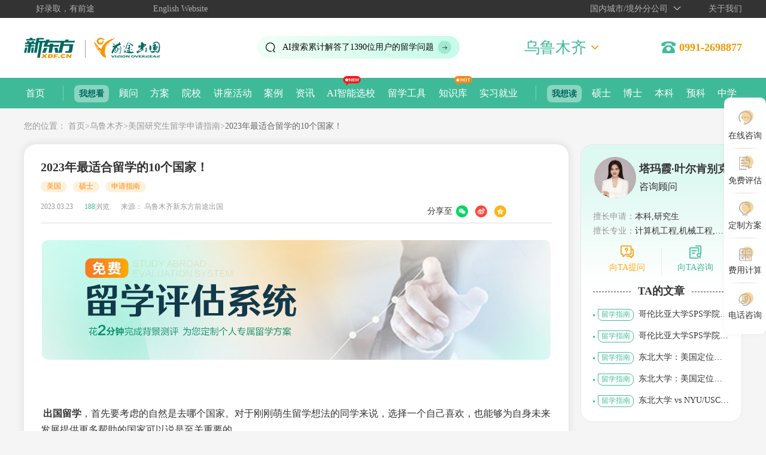

--- FILE ---
content_type: text/html; charset=utf-8
request_url: https://liuxue.xdf.cn/wulumuqi/mglh_xjslh_sqzn/4575308.shtml
body_size: 12385
content:

<!DOCTYPE html>
<html>
	<head  data-citycode="wulumuqi" >
		<meta charset="utf-8" />
		<meta name="applicable-device" content="pc">
			<meta http-equiv="mobile-agent" content="format=html5;url=https://qiantum.xdf.cn/wulumuqi/mglh_xjslh_sqzn/4575308.shtml"/>
			<meta http-equiv="mobile-agent" content="format=xhtml;url=https://qiantum.xdf.cn/wulumuqi/mglh_xjslh_sqzn/4575308.shtml"/>
			<meta name="mobile-agent" content="format=[html5];url=https://qiantum.xdf.cn/wulumuqi/mglh_xjslh_sqzn/4575308.shtml"/>
	<title>2023年最适合留学的10个国家！-乌鲁木齐新东方前途出国</title>
	<meta name="keywords" content="出国留学" />
	<meta name="description" content="出国留学，首先要考虑的自然是去哪个国家。对于刚刚萌生留学想法的同学来说，选择一个自己喜欢，也能够为自身未来发展提供更多帮助的国家可以说是至关重要的。 " />
		<link rel="stylesheet" type="text/css" href="https://qtfile.xdf.cn/template/image/css/swiper3.min.css" />
		<link rel="stylesheet" type="text/css" href="https://qtfile.xdf.cn/template/image/css/main.css?2026010803" ignoreapd="true" />
	<link rel="stylesheet" href="https://qtfile.xdf.cn/template/image/article/css/index.css?202511061109">
	<script type="text/javascript" charset="utf-8">
				var page_country =  ["USA"] 
					var page_degree =  ["03"] 
	</script>
		<script src="https://lx.xdf.cn/tools/ip_ipip.php" type="text/javascript" charset="utf-8"></script>
		<script src="https://qtfile.xdf.cn/template/image/js/jquery-2.1.4.min.js" type="text/javascript" charset="utf-8"></script>
			<script src="https://qtfile.xdf.cn/template/image/js/dataList.js?20260109" type="text/javascript" charset="utf-8" ignoreapd="true"></script>
	</head>
	<body  class="qt_zixun_details"  >
		

	<input type="hidden" value="wulumuqi" id="cityCode" />
	<input type="hidden" value="4575308" id="metadataid" />
	<h1 class="none">2023年最适合留学的10个国家！-新东方前途出国</h1>
<div class="qt_head_xb qtSensorsdata" data-sensorsdata="导航顶部">
	<div class="clearfix w1200 head_lg">
		<div class="head_lg_l">
			<span class="qt_slogan">好录取，有前途</span>
			<span>
				<a href="https://liuxue.xdf.cn/en_site/" target="_blank">English Website</a>
			</span>
		</div>
		<div class="head_lg_r">
			<span class="new_xiala1">
				<a class="sleCity">国内城市/境外分公司</a>
				<div class="list">
					<div class="clearfix cityNewBox">
						<div class="fl">
							<dl>
								<dt>B</dt>
								<dd>
									<a href="https://liuxue.xdf.cn/bj/" target="_blank">北京</a>
								</dd>
							</dl>
							<dl>
								<dt>C</dt>
								<dd>
									<a href="https://liuxue.xdf.cn/changchun/" target="_blank">长春</a>
								</dd>
								<dd>
									<a href="https://liuxue.xdf.cn/changsha/" target="_blank">长沙</a>
								</dd>
								<dd>
									<a href="https://liuxue.xdf.cn/changzhou/" target="_blank">常州</a>
								</dd>
								<dd>
									<a href="https://liuxue.xdf.cn/chengdu/" target="_blank">成都</a>
								</dd>
								<dd>
									<a href="https://liuxue.xdf.cn/chongqing/" target="_blank">重庆</a>
								</dd>
							</dl>
							<dl>
								<dt>D</dt>
								<dd>
									<a href="https://liuxue.xdf.cn/dalian/" target="_blank">大连</a>
								</dd>
								<dd>
									<a href="https://liuxue.xdf.cn/dongguan/" target="_blank">东莞</a>
								</dd>
								<dd>
									<a href="https://liuxue.xdf.cn/dongying/" target="_blank">东营</a>
								</dd>
							</dl>
							<dl>
								<dt>F</dt>
								<dd>
									<a href="https://liuxue.xdf.cn/fuzhou/" target="_blank">福州</a>
								</dd>
								<dd>
									<a href="https://liuxue.xdf.cn/foshan/" target="_blank">佛山</a>
								</dd>
							</dl>
							<dl>
								<dt>G</dt>
								<dd>
									<a href="https://liuxue.xdf.cn/guangzhou/" target="_blank">广州</a>
								</dd>
								<dd>
									<a href="https://liuxue.xdf.cn/gy/" target="_blank">贵阳</a>
								</dd>
								<dd>
									<a href="https://liuxue.xdf.cn/ganzhou/" target="_blank">赣州</a>
								</dd>
							</dl>
							<dl>
								<dt>H</dt>
								<dd>
									<a href="https://liuxue.xdf.cn/hangzhou/" target="_blank">杭州</a>
								</dd>
								<dd>
									<a href="https://liuxue.xdf.cn/harbin/" target="_blank">哈尔滨</a>
								</dd>
								<dd>
									<a href="https://liuxue.xdf.cn/hefei/" target="_blank">合肥</a>
								</dd>
								<dd>
									<a href="https://liuxue.xdf.cn/neimenggu/" target="_blank">呼和浩特</a>
								</dd>
							</dl>
							<dl>
								<dt>J</dt>
								<dd>
									<a href="https://liuxue.xdf.cn/jinan/" target="_blank">济南</a>
								</dd>
								<dd>
									<a href="https://liuxue.xdf.cn/jinhua/" target="_blank">金华</a>
								</dd>
							</dl>
							<dl>
								<dt>K</dt>
								<dd>
									<a href="https://liuxue.xdf.cn/kunming/" target="_blank">昆明</a>
								</dd>
							</dl>
							<dl>
								<dt>L</dt>
								<dd>
									<a href="https://liuxue.xdf.cn/lanzhou/" target="_blank">兰州</a>
								</dd>
								<dd>
									<a href="https://liuxue.xdf.cn/ly/" target="_blank">洛阳</a>
								</dd>
							</dl>
							<dl>
								<dt>M</dt>
								<dd>
									<a href="https://liuxue.xdf.cn/mianyang/" target="_blank">绵阳</a>
								</dd>
							</dl>
							<dl>
								<dt>N</dt>
								<dd>
									<a href="https://liuxue.xdf.cn/nanchang/" target="_blank">南昌</a>
								</dd>
								<dd>
									<a href="https://liuxue.xdf.cn/nanjing/" target="_blank">南京</a>
								</dd>
								<dd>
									<a href="https://liuxue.xdf.cn/nanning/" target="_blank">南宁</a>
								</dd>
								<dd>
									<a href="https://liuxue.xdf.cn/ningbo/" target="_blank">宁波</a>
								</dd>
								<dd>
									<a href="https://liuxue.xdf.cn/nantong/" target="_blank">南通</a>
								</dd>
							</dl>
							<dl>
								<dt>Q</dt>
								<dd>
									<a href="https://liuxue.xdf.cn/qingdao/" target="_blank">青岛</a>
								</dd>
								<dd>
									<a href="https://liuxue.xdf.cn/quanzhou/" target="_blank">泉州</a>
								</dd>
							</dl>
							<dl>
								<dt>S</dt>
								<dd>
									<a href="https://liuxue.xdf.cn/shanghai/" target="_blank">上海</a>
								</dd>
								<dd>
									<a href="https://liuxue.xdf.cn/shenyang/" target="_blank">沈阳</a>
								</dd>
								<dd>
									<a href="https://liuxue.xdf.cn/shijiazhuang/" target="_blank">石家庄</a>
								</dd>
								<dd>
									<a href="https://liuxue.xdf.cn/suzhou/" target="_blank">苏州</a>
								</dd>
								<dd>
									<a href="https://liuxue.xdf.cn/shenzhen/" target="_blank">深圳</a>
								</dd>
							</dl>
							<dl>
								<dt>T</dt>
								<dd>
									<a href="https://liuxue.xdf.cn/taiyuan/" target="_blank">太原</a>
								</dd>
								<dd>
									<a href="https://liuxue.xdf.cn/tangshan/" target="_blank">唐山</a>
								</dd>
								<dd>
									<a href="https://liuxue.xdf.cn/tianjin/"  target="_blank">天津</a>
								</dd>
							</dl>
							<dl>
								<dt>W</dt>
								<dd>
									<a href="https://liuxue.xdf.cn/wenzhou/" target="_blank">温州</a>
								</dd>
								<dd>
									<a href="https://liuxue.xdf.cn/wuhan/" target="_blank">武汉</a>
								</dd>
								<dd>
									<a href="https://liuxue.xdf.cn/wulumuqi/" target="_blank">乌鲁木齐</a>
								</dd>
								<dd>
									<a href="https://liuxue.xdf.cn/wuxi/" target="_blank">无锡</a>
								</dd>
								<dd>
									<a href="https://liuxue.xdf.cn/weifang/" target="_blank">潍坊</a>
								</dd>
								<dd>
									<a href="https://liuxue.xdf.cn/wuhu/" target="_blank">芜湖</a>
								</dd>
							</dl>
							<dl>
								<dt>X</dt>
								<dd>
									<a href="https://liuxue.xdf.cn/xiamen/" target="_blank">厦门</a>
								</dd>
								<dd>
									<a href="https://liuxue.xdf.cn/xian/" target="_blank">西安</a>
								</dd>
								<dd>
									<a href="https://liuxue.xdf.cn/xuzhou/" target="_blank">徐州</a>
								</dd>
							</dl>
							<dl>
								<dt>Y</dt>
								<dd>
									<a href="https://liuxue.xdf.cn/yichang/" target="_blank">宜昌</a>
								</dd>
								<dd>
									<a href="https://liuxue.xdf.cn/yangzhou/" target="_blank">扬州</a>
								</dd>
								<dd>
									<a href="https://liuxue.xdf.cn/yantai/" target="_blank">烟台</a>
								</dd>
							</dl>
							<dl>
								<dt>Z</dt>
								<dd>
									<a href="https://liuxue.xdf.cn/zhengzhou/" target="_blank">郑州</a>
								</dd>
								<dd>
									<a href="https://liuxue.xdf.cn/zhuhai/" target="_blank">珠海</a>
								</dd>
								<dd>
									<a href="https://liuxue.xdf.cn/zhongshan/" target="_blank">中山</a>
								</dd>
							</dl>
							<dl class="">
								<dt>特别行政区</dt>
								<dd><a href="https://liuxue.xdf.cn/special/branch/HongKong_new/" target="_blank">中国香港</a></dd>
							</dl>
							<dl>
								<dt>海外</dt>
								<dd><a href="https://liuxue.xdf.cn/special/branch/uk/" target="_blank">伦敦</a></dd>
								<dd><a href="https://liuxue.xdf.cn/special/branch/aus/" target="_blank">悉尼</a></dd>
								<dd><a href="https://liuxue.xdf.cn/special/branch/aus/" target="_blank">墨尔本</a></dd>
								<dd><a href="https://liuxue.xdf.cn/special/branch/japan/" target="_blank">东京</a></dd>
								<dd style="margin-left:80px;"><a href="https://liuxue.xdf.cn/special/branch/canada/" target="_blank">加拿大</a></dd>
							</dl>
						</div>
					</div>
				</div>
			</span>
			<span><a href="https://liuxue.xdf.cn/aboutus/" target="_blank" title="新东方前途出国">关于我们</a></span>
		</div>
	</div>
</div>
<div class="dhdb qtSensorsdata" data-sensorsdata="导航栏一">
	<div class="w1200 clearfix">
		<div class="logo fl">
			<a href="https://liuxue.xdf.cn/" target="_blank">
				<img src="https://qtfile.xdf.cn/template/image/logo_new.png" alt="新东方前途出国" title="新东方前途出国" ignoreapd="true" width="250px" />
			</a>
		</div>
		<form class="fl" name="mySearchForm" id="mySearchForm" target="_blank" method="post" action="https://qiantu.xdf.cn/search/advice.jsp" onsubmit="return false">
			<input name="tn" type="hidden" value="baidu" />
			<input name="nation" id="nation" type="hidden" value="" />
			<input type="hidden" value="2899108086013580929" name="s" />
			<input type="hidden" value="0" name="nsid" />
			<div class="gu_search">
				<ul class="search_scroll">
					<li></li>
				</ul>
				<input id="searchword" name="searchword" type="text" value="美国留学费用" />
				<a class="gu_btn_search" onclick="goSearch();"></a>
			</div>
		</form>
			<div class="now_city fl">
				<h2>乌鲁木齐</h2>
				<div class="choice_city_list">
					<div class="cityNewBox">
						<dl>
							<dt>B</dt>
							<dd>
								<a href="https://liuxue.xdf.cn/bj/" target="_blank">北京</a>
							</dd>
						</dl>
						<dl>
							<dt>C</dt>
							<dd>
								<a href="https://liuxue.xdf.cn/changchun/" target="_blank">长春</a>
							</dd>
							<dd>
								<a href="https://liuxue.xdf.cn/changsha/" target="_blank">长沙</a>
							</dd>
							<dd>
								<a href="https://liuxue.xdf.cn/changzhou/" target="_blank">常州</a>
							</dd>
							<dd>
								<a href="https://liuxue.xdf.cn/chengdu/" target="_blank">成都</a>
							</dd>
							<dd>
								<a href="https://liuxue.xdf.cn/chongqing/" target="_blank">重庆</a>
							</dd>
						</dl>
						<dl>
							<dt>D</dt>
							<dd>
								<a href="https://liuxue.xdf.cn/dalian/" target="_blank">大连</a>
							</dd>
							<dd>
								<a href="https://liuxue.xdf.cn/dongguan/" target="_blank">东莞</a>
							</dd>
							<dd>
								<a href="https://liuxue.xdf.cn/dongying/" target="_blank">东营</a>
							</dd>
						</dl>
						<dl>
							<dt>F</dt>
							<dd>
								<a href="https://liuxue.xdf.cn/fuzhou/" target="_blank">福州</a>
							</dd>
							<dd>
								<a href="https://liuxue.xdf.cn/foshan/" target="_blank">佛山</a>
							</dd>
						</dl>
						<dl>
							<dt>G</dt>
							<dd>
								<a href="https://liuxue.xdf.cn/guangzhou/" target="_blank">广州</a>
							</dd>
							<dd>
								<a href="https://liuxue.xdf.cn/gy/" target="_blank">贵阳</a>
							</dd>
							<dd>
								<a href="https://liuxue.xdf.cn/ganzhou/" target="_blank">赣州</a>
							</dd>
						</dl>
						<dl>
							<dt>H</dt>
							<dd>
								<a href="https://liuxue.xdf.cn/hangzhou/" target="_blank">杭州</a>
							</dd>
							<dd>
								<a href="https://liuxue.xdf.cn/harbin/" target="_blank">哈尔滨</a>
							</dd>
							<dd>
								<a href="https://liuxue.xdf.cn/hefei/" target="_blank">合肥</a>
							</dd>
							<dd>
								<a href="https://liuxue.xdf.cn/neimenggu/" target="_blank">呼和浩特</a>
							</dd>
						</dl>
						<dl>
							<dt>J</dt>
							<dd>
								<a href="https://liuxue.xdf.cn/jinan/" target="_blank">济南</a>
							</dd>
							<dd>
								<a href="https://liuxue.xdf.cn/jinhua/" target="_blank">金华</a>
							</dd>
						</dl>
						<dl>
							<dt>K</dt>
							<dd>
								<a href="https://liuxue.xdf.cn/kunming/" target="_blank">昆明</a>
							</dd>
						</dl>
						<dl>
							<dt>L</dt>
							<dd>
								<a href="https://liuxue.xdf.cn/lanzhou/" target="_blank">兰州</a>
							</dd>
							<dd>
								<a href="https://liuxue.xdf.cn/ly/" target="_blank">洛阳</a>
							</dd>
						</dl>
						<dl>
							<dt>M</dt>
							<dd>
								<a href="https://liuxue.xdf.cn/mianyang/" target="_blank">绵阳</a>
							</dd>
						</dl>
						<dl>
							<dt>N</dt>
							<dd>
								<a href="https://liuxue.xdf.cn/nanchang/" target="_blank">南昌</a>
							</dd>
							<dd>
								<a href="https://liuxue.xdf.cn/nanjing/" target="_blank">南京</a>
							</dd>
							<dd>
								<a href="https://liuxue.xdf.cn/nanning/" target="_blank">南宁</a>
							</dd>
							<dd>
								<a href="https://liuxue.xdf.cn/ningbo/" target="_blank">宁波</a>
							</dd>
							<dd>
								<a href="https://liuxue.xdf.cn/nantong/" target="_blank">南通</a>
							</dd>
						</dl>
						<dl>
							<dt>Q</dt>
							<dd>
								<a href="https://liuxue.xdf.cn/qingdao/" target="_blank">青岛</a>
							</dd>
							<dd>
								<a href="https://liuxue.xdf.cn/quanzhou/" target="_blank">泉州</a>
							</dd>
						</dl>
						<dl>
							<dt>S</dt>
							<dd>
								<a href="https://liuxue.xdf.cn/shanghai/" target="_blank">上海</a>
							</dd>
							<dd>
								<a href="https://liuxue.xdf.cn/shenyang/" target="_blank">沈阳</a>
							</dd>
							<dd>
								<a href="https://liuxue.xdf.cn/shijiazhuang/" target="_blank">石家庄</a>
							</dd>
							<dd>
								<a href="https://liuxue.xdf.cn/suzhou/" target="_blank">苏州</a>
							</dd>
							<dd>
								<a href="https://liuxue.xdf.cn/shenzhen/" target="_blank">深圳</a>
							</dd>
						</dl>
						<dl>
							<dt>T</dt>
							<dd>
								<a href="https://liuxue.xdf.cn/taiyuan/" target="_blank">太原</a>
							</dd>
							<dd>
								<a href="https://liuxue.xdf.cn/tangshan/" target="_blank">唐山</a>
							</dd>
							<dd>
								<a href="https://liuxue.xdf.cn/tianjin/"  target="_blank">天津</a>
							</dd>
						</dl>
						<dl>
							<dt>W</dt>
							<dd>
								<a href="https://liuxue.xdf.cn/wenzhou/" target="_blank">温州</a>
							</dd>
							<dd>
								<a href="https://liuxue.xdf.cn/wuhan/" target="_blank">武汉</a>
							</dd>
							<dd>
								<a href="https://liuxue.xdf.cn/wulumuqi/" target="_blank">乌鲁木齐</a>
							</dd>
							<dd>
								<a href="https://liuxue.xdf.cn/wuxi/" target="_blank">无锡</a>
							</dd>
							<dd>
								<a href="https://liuxue.xdf.cn/weifang/" target="_blank">潍坊</a>
							</dd>
							<dd>
								<a href="https://liuxue.xdf.cn/wuhu/" target="_blank">芜湖</a>
							</dd>
						</dl>
						<dl>
							<dt>X</dt>
							<dd>
								<a href="https://liuxue.xdf.cn/xiamen/" target="_blank">厦门</a>
							</dd>
							<dd>
								<a href="https://liuxue.xdf.cn/xian/" target="_blank">西安</a>
							</dd>
							<dd>
								<a href="https://liuxue.xdf.cn/xuzhou/" target="_blank">徐州</a>
							</dd>
						</dl>
						<dl>
							<dt>Y</dt>
							<dd>
								<a href="https://liuxue.xdf.cn/yichang/" target="_blank">宜昌</a>
							</dd>
							<dd>
								<a href="https://liuxue.xdf.cn/yangzhou/" target="_blank">扬州</a>
							</dd>
							<dd>
								<a href="https://liuxue.xdf.cn/yantai/" target="_blank">烟台</a>
							</dd>
						</dl>
						<dl>
							<dt>Z</dt>
							<dd>
								<a href="https://liuxue.xdf.cn/zhengzhou/" target="_blank">郑州</a>
							</dd>
							<dd>
								<a href="https://liuxue.xdf.cn/zhuhai/" target="_blank">珠海</a>
							</dd>
							<dd>
								<a href="https://liuxue.xdf.cn/zhongshan/" target="_blank">中山</a>
							</dd>
						</dl>
						<dl>
							<dt>海外</dt>
							<dd><a href="https://liuxue.xdf.cn/special/branch/uk/" target="_blank">伦敦</a></dd>
							<dd><a href="https://liuxue.xdf.cn/special/branch/aus/" target="_blank">悉尼</a></dd>
							<dd><a href="https://liuxue.xdf.cn/special/branch/aus/" target="_blank">墨尔本</a></dd>
							<dd><a href="https://liuxue.xdf.cn/special/branch/japan/" target="_blank">东京</a></dd>
							<dd><a href="https://liuxue.xdf.cn/special/branch/canada/" target="_blank">加拿大</a></dd>
						</dl>
					</div>
				</div>
			</div>
			<div class="lxdh fr">
				<b></b>
			</div>
	</div>
</div>
<!-- 后续删 -->
<style type="text/css">
	.menu_nav ul li dl{
		position: absolute;
		left: -7px;
		width: 100%;
		height: auto;
		z-index:99;
		background: #3fba98;
		color: #fff;
		text-align:center;
		padding: 10px;
		border-radius:0 0 10px 10px;
		line-height: 30px;
		display: none;
	}
	.menu_nav ul li:hover dl{
		display:block;
	}
</style>
<style>
	.menu_nav ul li{margin-right: 14px;}
</style>
<div class="menu_nav qtSensorsdata" data-sensorsdata="导航栏二">
	<ul class="w1200 clearfix">
		<li>
			<a href="https://liuxue.xdf.cn/" target="_blank" title="新东方前途出国首页">首页</a>
			<span></span>
		</li>
		<li class="nav_look">
			我想看
		</li>
		<li>
			<a href="https://liuxue.xdf.cn/blog/" target="_blank" title="留学咨询顾问">顾问</a>
		</li>
		<li>
			<a href="https://liuxue.xdf.cn/Product/" target="_blank" title="出国留学方案">方案</a>
		</li>
		<li>
			<a href="https://liuxue.xdf.cn/university/" target="_blank" title="出国留学院校库">院校</a>
		</li>
		<li>
			<a href="https://liuxue.xdf.cn/activity/" target="_blank" title="出国留学讲座活动">讲座活动</a>
		</li>
		<li>
			<a href="https://liuxue.xdf.cn/case/" target="_blank" title="出国留学案例">案例</a>
		</li>
		<li>
			<a href="https://liuxue.xdf.cn/news/" target="_blank" title="出国留学资讯">资讯</a>
		</li>
		<li class="new">
			<a href="https://liuxue.xdf.cn/special_zonghe/xm_AIxuanxiao/" target="_blank" title="出国留学AI智能选校">AI智能选校</a>
		</li>
		<li>
			<a title="留学工具">留学工具</a>
			<dl>
				<dt><a href="https://liuxue.xdf.cn/special/gj_fyjisuanqi/" target="_blank" title="费用计算">费用计算</a></dt>
				<dd><a href="https://liuxue.xdf.cn/check/" target="_blank" title="测评中心">测评中心</a></dd>
			</dl>
		</li>
		<li class="hot">
			<a href="https://liuxue.xdf.cn/knowledgebase/" target="_blank" title="前途知识库">知识库</a>
		</li>
		<li>
			<a href="https://liuxue.xdf.cn/emploability/" target="_blank" title="实习就业">实习就业</a>
			<span></span>
		</li>
		<li class="nav_look">
			我想读
		</li>
		<li>
			<a href="https://liuxue.xdf.cn/Postgraduate/" target="_blank" title="硕士留学">硕士</a>
		</li>
		<li>
			<a href="https://liuxue.xdf.cn/doctor/" target="_blank" title="博士留学">博士</a>
		</li>
		<li>
			<a href="https://liuxue.xdf.cn/Undergraduate/" target="_blank" title="本科留学">本科</a>
		</li>
		<li>
			<a href="https://liuxue.xdf.cn/foundation/" target="_blank" title="预科留学">预科</a>
		</li>
		<li>
			<a href="https://liuxue.xdf.cn/highschool/" target="_blank" title="中学留学">中学</a>
		</li>
	</ul>
</div>	<div class="w1200">
			<div class="crumbs ">
		您的位置：
		<a class="CurrChnlCls"  href="https://liuxue.xdf.cn/" target="_blank" title="首页">首页</a>><a class="CurrChnlCls"  href="https://liuxue.xdf.cn/wulumuqi/index.shtml" target="_blank" title="乌鲁木齐">乌鲁木齐</a>><a class="CurrChnlCls"  href="https://liuxue.xdf.cn/wulumuqi/mglh_xjslh_sqzn/" target="_blank" title="美国研究生留学申请指南">美国研究生留学申请指南</a>><a class="CurrChnlCls"  href="https://liuxue.xdf.cn/wulumuqi/mglh_xjslh_sqzn/4575308.shtml" target="_blank" title="2023年最适合留学的10个国家！">2023年最适合留学的10个国家！</a>	</div>

		<div class="lxZixun">
			<div class="w1200 clearfix">
				<div class="sidebar_l main_text qtSensorsdata" data-sensorsdata="正文">
					<div class="tit_wrap">
						<h2 class="title line-clamp-1">2023年最适合留学的10个国家！</h2>
						<ul class="original clearfix">
								<li class="countryName" style="display: block;">
										<a href="https://liuxue.xdf.cn/news/?country=美国" title="美国" target="_blank">美国</a>
								</li>
									<li class="levelName" style="display: block;">
										<a href="https://liuxue.xdf.cn/news/?level=研究生" title="研究生" target="_blank">研究生</a>
									</li>
										<li class="typeName" style="display: block;">
											<a href="https://liuxue.xdf.cn/news/?tag=申请指南" title="申请指南" target="_blank">申请指南</a>
										</li>
						</ul>
						<div class="time">
							<i class="dataTime">2023.03.23</i>
							<span><b class="nume"></b>浏览</span>
							<i class="source">来源：
									乌鲁木齐新东方前途出国 
							</i>
						</div>
						<div class="fr_share share_wrap clearfix">
							<a class="fl play_voice user-select" data-sensorsdata="语音播放">播放</a>
							<p class="fl share_tit">分享至</p>
							<ul class="fl clearfix">
								<li class="weixin">
									<a data-sensorsdata="头部分享-微信"></a>
									<div class="qrcode_wrap">
										<p>微信扫码分享给好友和朋友圈</p>
										<div class="qrcode" id="qrcode"></div>
									</div>
								</li>
								<li class="weibo">
									<a target="_blank" title="分享到新浪微博" data-sensorsdata="头部分享-微博"></a>
								</li>
								<li class="qzone">
									<a target="_blank" title="分享到QQ空间" data-sensorsdata="头部分享-QQ空间"></a>
								</li>
							</ul>
						</div>
					</div>
					<div class="abstract">
						摘要：<span>出国留学，首先要考虑的自然是去哪个国家。对于刚刚萌生留学想法的同学来说，选择一个自己喜欢，也能够为自身未来发展提供更多帮助的国家可以说是至关重要的。 </span>
					</div>
					<div class="oy_BOOT_text" data-location="news-banner-zixun"></div>
					<div class="TRS_Editor_wrap user-select">
						<div class="more qtSensorsdata" data-sensorsdata="查看更多"> <a>查看更多</a></div>
						<div class="TRS_Editor TRS_Editor_TRS_Editor">
 
 
  <div class="TRS_Editor">
   <br> 
   <article view-ref="content" style="color: rgb(51, 51, 51); font-family: 微软雅黑; font-size: medium;"> 
    <p style="font-size: 16px; line-height: 1.7; margin: 20px 0px;">&nbsp;<strong>出国留学</strong><span color="#333333">，首先要考虑的自然是去哪个国家。对于刚刚萌生留学想法的同学来说，选择一个自己喜欢，也能够为自身未来发展提供更多帮助的国家可以说是至关重要的。</span>
     <o:p></o:p><span color="#333333">&nbsp;</span></p> 
    <p style="font-size: 16px; line-height: 1.7; margin: 20px 0px;">　　全球闻名的教育网站<strong>education.com</strong>发布了<strong>2023年全球十大留学国家排行榜</strong>。
     <o:p></o:p>&nbsp;</p> 
    <p style="font-size: 16px; line-height: 1.7; margin: 20px 0px;">　　根据官方数据，网站针对数千名留学生进行了调研，最后评选出的结果如下，2023年全球十佳留学国家分别是：
     <o:p></o:p>&nbsp;</p> 
    <p style="font-size: 16px; line-height: 1.7; margin: 20px 0px;"><img src="https://qtfile.xdf.cn/qt-cn300-cms-p/W020230323681643186454.png" title="2023年最适合留学的10个国家！美国位列TOP3！" alt="2023年最适合留学的10个国家！" width="600" oldsrc="W020230323681643186454.png" style="max-width: 100%; display: block; margin: 20px auto 30px;"></p> 
    <p style="font-size: 16px; line-height: 1.7; margin: 20px 0px;">　　<span color="#ff0000"><strong>▍美英实力派
       <o:p></o:p></strong>&nbsp;</span></p> 
    <p style="font-size: 16px; line-height: 1.7; margin: 20px 0px;">　　与去年的排行榜相比，<strong>英国排名由第6名升至榜首，美国由第4名上升至第3名</strong>，留学生们对于美英两国依旧怀有非常高的留学期待值，能去这两个国家的名牌大学读书，实在是太香了！<strong>澳大利亚和加拿大</strong>虽然也是学生们的热门留学地，但在今年的排行中名次稍有下滑。
     <o:p></o:p>&nbsp;</p> 
    <p style="font-size: 16px; line-height: 1.7; margin: 20px 0px;">　　从官方给出的信息来看，本次排名统计的7个指标中，和个人未来发展有关的指标至少占到3个<strong>（职业目标、个人发展、教学质量）</strong>。美英两国，在这些方面都具备难以忽视的巨大优势。
     <o:p></o:p>&nbsp;</p> 
    <p style="font-size: 16px; line-height: 1.7; margin: 20px 0px;">　　<span color="#ff0000"><strong>▍英国
       <o:p></o:p></strong>&nbsp;</span></p> 
    <p style="font-size: 16px; line-height: 1.7; margin: 20px 0px;"><span color="#ff0000"><img src="https://qtfile.xdf.cn/qt-cn300-cms-p/W020230323681643234297.png" title="2023年最适合留学的10个国家！美国位列TOP3！" alt="2023年最适合留学的10个国家！" width="600" oldsrc="W020230323681643234297.png" style="max-width: 100%; display: block; margin: 20px auto 30px;"><br> </span></p> 
    <p style="font-size: 16px; line-height: 1.7; margin: 20px 0px;">　　此次排名中，英国较上一年度名次大幅上升，取代澳大利亚成为榜首。英国<strong>在“体验新的文化或生活方式”上排第6</strong>：从下午茶到酒吧，城堡到高地，伦敦的繁华城市到爱丁堡的中世纪街道，课外之余，你可以在这里享受全新的文化体验。
     <o:p></o:p>&nbsp;</p> 
    <p style="font-size: 16px; line-height: 1.7; margin: 20px 0px;">　　英国拥有牛津剑桥两大实力学府和G5金砖五校，再加上其又是世界金融中心，这些享誉全球的优质资源不断吸引着来自全球各地的留学生。
     <o:p></o:p>&nbsp;</p> 
    <p style="font-size: 16px; line-height: 1.7; margin: 20px 0px;">　　值得一提的是，<strong>英国院校认可托福成绩</strong>，包括罗素集团高校，多个学校的招生官明确表示欢迎考生使用托福成绩申请英国院校。
     <o:p></o:p>&nbsp;</p> 
    <p style="font-size: 16px; line-height: 1.7; margin: 20px 0px;">　　<span color="#ff0000"><strong>▍澳大利亚
       <o:p></o:p></strong>&nbsp;</span></p> 
    <p style="font-size: 16px; line-height: 1.7; margin: 20px 0px;"><span color="#ff0000"><img src="https://qtfile.xdf.cn/qt-cn300-cms-p/W020230323681643282445.png" title="2023年最适合留学的10个国家！美国位列TOP3！" alt="2023年最适合留学的10个国家！" width="600" oldsrc="W020230323681643282445.png" style="max-width: 100%; display: block; margin: 20px auto 30px;"><br> </span></p> 
    <p style="font-size: 16px; line-height: 1.7; margin: 20px 0px;">　　澳大利亚在“获得高质量教育”方面排第2名，<strong>墨尔本、悉尼、布里斯班等城市拥有诸多尖端大学。
      <o:p></o:p></strong>&nbsp;</p> 
    <p style="font-size: 16px; line-height: 1.7; margin: 20px 0px;">　　除学习之外，澳大利亚拥有20个联合国教科文组织世界遗产，如大堡礁和悉尼歌剧院，是一个非常值得探索的国家。
     <o:p></o:p>&nbsp;</p> 
    <p style="font-size: 16px; line-height: 1.7; margin: 20px 0px;">　　同时，毕业后的工作签证，再加上较为开放的移民政策，都是留学澳洲的优势之一。
     <o:p></o:p>&nbsp;</p> 
    <p style="font-size: 16px; line-height: 1.7; margin: 20px 0px;">　　<span color="#ff0000"><strong>▍美国
       <o:p></o:p></strong>&nbsp;</span></p> 
    <p style="font-size: 16px; line-height: 1.7; margin: 20px 0px;"><span color="#ff0000"><img src="https://qtfile.xdf.cn/qt-cn300-cms-p/W020230323681643320764.png" title="2023年最适合留学的10个国家！美国位列TOP3！" alt="2023年最适合留学的10个国家！" width="600" oldsrc="W020230323681643320764.png" style="max-width: 100%; display: block; margin: 20px auto 30px;"><br> </span></p> 
    <p style="font-size: 16px; line-height: 1.7; margin: 20px 0px;">　　与去年的排名相比，美国上升一名，进入前三；对于许多留学生来说，美国坐拥着令其趋之若鹜的科研教育优势，在<strong>“获得高质量教育”方面排行第三</strong>，同时还有超多实力学府和大厂，当仁不让地成为大多数留学生的<strong>热选国！</strong>
     <o:p></o:p>&nbsp;</p> 
    <p style="font-size: 16px; line-height: 1.7; margin: 20px 0px;">　　优质的教育资源、开放的课程体系、以及实力非常强的院校簇拥，这些优势要素都为留学生提供了广阔的发展空间；除了繁忙的学业生活之外，在这片广袤的土地上，留学生们还可以享受<strong>丰富多彩的休闲活动</strong>。
     <o:p></o:p>&nbsp;</p> 
    <p style="font-size: 16px; line-height: 1.7; margin: 20px 0px;">　　无论是在加州海滩上享受日光浴，还是徒步穿越闻名于世的黄石公园，又或者是来一场说走就走的高速公路之旅，无不令人神往。
     <o:p></o:p>&nbsp;</p> 
    <p style="font-size: 16px; line-height: 1.7; margin: 20px 0px;"><span color="#ff0000">　　<strong>▍加拿大
       <o:p></o:p></strong>&nbsp;</span></p> 
    <p style="font-size: 16px; line-height: 1.7; margin: 20px 0px;"><span color="#ff0000"><img src="https://qtfile.xdf.cn/qt-cn300-cms-p/W020230323681643351398.png" title="2023年最适合留学的10个国家！美国位列TOP3！" alt="2023年最适合留学的10个国家！" width="600" oldsrc="W020230323681643351398.png" style="max-width: 100%; display: block; margin: 20px auto 30px;"><br> </span></p> 
    <p style="font-size: 16px; line-height: 1.7; margin: 20px 0px;">　　原始的自然风光，热情友好的local和包容多元的文化是加拿大吸引留学生的“加分项”。
     <o:p></o:p>&nbsp;</p> 
    <p style="font-size: 16px; line-height: 1.7; margin: 20px 0px;">　　从院校实力来看，加拿大的大学<strong>以其技术创新著称</strong>，尤其是在计算机和信息技术领域，有名的大学有<strong>多伦多大学、麦吉尔大学、英属哥伦比亚大学</strong>等等。
     <o:p></o:p>&nbsp;</p> 
    <p style="font-size: 16px; line-height: 1.7; margin: 20px 0px;">　　本地人大多都会说英语，在语言交流无障碍的情况下，加拿大也是个学习多种语言的好地方。加拿大是北美留学的热门选择，而且接受托福成绩申请哦！在加拿大，托福考试完全被认可。各大学所接收的托福成绩多于所有其他英语考试的总和。
     <o:p></o:p>&nbsp;</p> 
    <p style="margin: 20px 0px; font-size: 16px; line-height: 1.7; color: rgb(0, 0, 0);"><span color="#000000" style="color: rgb(51, 51, 51);">如需进一步了解，或有任何相关疑问，</span><font color="#333333">欢迎大家</font><strong style="font-size: 12pt;"><a href="https://liuxue.xdf.cn/looyu/looyu-wenzhang.html?custom_channel=789a285e1a0bce3aeded7cfeb6362bd51/1?custom_channel=文章" target="_blank" style="cursor: pointer; max-width: 100%;">&gt;&gt;【立即咨询】</a></strong><font color="#333333">专业老师；或有任何相关疑问，请进入</font><a target="_blank" href="https://liuxue.xdf.cn/dydt/" style="cursor: pointer; max-width: 100%;"><span lang="EN-US"><span lang="EN-US"><span color="#0000ff"><strong>【答疑中心】</strong></span></span></span></a><font color="#333333">留言，会有留学专家为您解答。如果您对自己是否适合<strong>出国留学</strong>还有疑虑，欢迎参与前途出国</font><a target="_blank" href="https://liuxue.xdf.cn/Evaluation/" style="cursor: pointer; max-width: 100%;"><span lang="EN-US"><span lang="EN-US"><span color="#0000ff"><strong>【免费评估】</strong></span></span></span></a><font color="#333333">，以便给您进行准确定位。乌鲁木齐</font><strong><a href="https://liuxue.xdf.cn/wulumuqi/" target="_top" style="cursor: pointer; max-width: 100%;">【前途官网】</a></strong><font color="#333333">，获取更多新鲜留学资讯。</font></p> 
    <p style="margin: 20px 0px; font-size: 16px; line-height: 1.7;">&nbsp;</p> 
    <p style="margin: 20px 0px; font-size: 16px; line-height: 1.7;">&nbsp;</p> 
    <p style="margin: 20px 0px; font-size: 16px; line-height: 1.7;"><img src="https://qtfile.xdf.cn/qt-cn300-cms-p/W020210908390087486657.jpg" alt="2023年最适合留学的10个国家！" oldsrc="W020210908390087486657.jpg" style="margin: 20px auto 30px; max-width: 100%; display: block;"></p> 
   </article>
  </div>
 
</div>
						<div class="TRS_Editor_copy none"></div>
					</div>
					<div class="keyWord clearfix">
						<b>相关关键词：</b>
						<ul class="original clearfix">
							<li style="display: list-item;"><a href="https://liuxue.xdf.cn/news/?tag=留学资讯" target="_blank">留学资讯</a></li>
							<li style="display: list-item;"><a href="https://liuxue.xdf.cn/news/?tag=留学费用" target="_blank">留学费用</a></li>
							<li style="display: list-item;"><a href="https://liuxue.xdf.cn/news/?tag=院校申请" target="_blank">院校申请</a></li>
							<li style="display: list-item;"><a href="https://liuxue.xdf.cn/news/?tag=专业推荐" target="_blank">专业推荐</a></li>
							<li style="display: list-item;"><a href="https://liuxue.xdf.cn/news/?tag=考试攻略" target="_blank">考试攻略</a></li>
						</ul>
					</div>
					<div class="blog_page_documents clearfix">
							<p class="qtSensorsdata" data-sensorsdata="上一篇">
								<span>上一篇: </span>
								<a class="line-clamp-1" href="/wulumuqi/mglh_xjslh_sqzn/4575305.shtml" title="【新疆美国留学】GPA3.3是什么水平？能申到美国TOP30研究生吗？" target="_blank">【新疆美国留学】GPA3.3是什么水平？能申到美国TOP30研究生吗？</a>
							</p>
							<p class="qtSensorsdata nextPage_p" data-sensorsdata="下一篇">
								<a class="line-clamp-1" href="/wulumuqi/mglh_xjslh_sqzn/4590668.shtml" title="人大商学院一行到访新东方，举行教学实践基地授牌仪式" target="_blank">人大商学院一行到访新东方，举行教学实践基地授牌仪式</a>
								<span>下一篇: </span>
							</p>
					</div>
				</div>
				<div class="sidebar_r">
					<div class="gw_Hot m_b_15 qtSensorsdata" data-sensorsdata="顾问简介"></div>
<div class="m_b_15 toolbar qtSensorsdata" data-sensorsdata="留学小工具">
	<div class="qt_title_big clearfix">
		<h3 class="fl tit">小工具 大用途</h3>
	</div>
	<div class="con">
		<ul class="clearfix">
			<li class="list_1 sqzl hot">
				<a href="https://liuxue.xdf.cn/knowledgebase/" title="知识库" target="_blank">知识库</a>
			</li>
			<li class="list_2">
				<a href="https://liuxue.xdf.cn/Evaluation/" title="留学评估" target="_blank">留学评估</a>
			</li>
			<li class="list_3">
				<a href="https://liuxue.xdf.cn/special/gj_fyjisuanqi/" title="费用计算器" target="_blank">费用计算器</a>
			</li>
			<li class="list_4">
				<a href="https://liuxue.xdf.cn/special_zonghe/offer/" title="录取捷报" target="_blank">录取捷报</a>
			</li>
			<li class="list_5">
				<a href="https://liuxue.xdf.cn/university/gpa/" title="GPA计算器" target="_blank">GPA计算器</a>
			</li>
			<li class="list_6 new">
				<a href="https://liuxue.xdf.cn/check/" title="选校测评" target="_blank">选校测评</a>
			</li>
		</ul>
	</div>
</div>
<div class="fixed blog_question none">
	<div class="information_con_wrap fixed">
		<div class="information_info">
			<ul></ul>
		</div>
		<div class="form_wrap">
			<form class="qt_form_common qt_form_common_new qt_form qt_form_ajax" data-fun-name="blog_question_pc" method="post" action="https://qiantu.xdf.cn/wcm/WCMV6/xdf/do_bd_common.jsp" name="myform" autocomplete="off">
				<div class="information_con">
					<div class="close"></div>
					<h2>向TA提问</h2>
					<p>顾问将于15分钟内回电</p>
					<input class="input Name m_b_10" type="text" name="Name" value="请输入您的姓名">
					<input class="input Phone m_b_10" type="tel" maxlength="11" name="Phone" value="请输入您的手机号码">
					<div class="SmsCode_wrap clearfix none">
						<input class="input SmsCode delay" type="tel" maxlength="4" value="请输入验证码">
						<div class="SmsCodeBtn">获取验证码</div>
					</div>
					<div class="select_wrap none">
						<select id="City" class="input select City" name="City"></select>
					</div>
					<div class="select_wrap none">
						<select class="input select Country" name="Country"></select>
					</div>
					<div class="select_wrap none">
						<select class="input select Degree" name="Degree"></select>
					</div>
					<div class="tiaokuan">
						<span class="checked"></span>
						我接受并同意
						<a href="https://www.xdf.cn/zhuanti/contract-pc/index.html" rel="nofollow" target="_blank">《用户服务条款》</a>和
						<a href="https://www.xdf.cn/zhuanti/privacy-pc/index.html" rel="nofollow" target="_blank">《隐私权相关政策》</a>
					</div>
					<input type="hidden" class="ConsultName" name="ConsultName" value="">
					<input type="hidden" class="Sjtgf" name="Sjtgf" value="【电话咨询类-电话咨询】">
					<input type="hidden" class="isSend" name="isSend" value="yes">
					<input type="hidden" class="isSendCRM" name="isSendCRM" value="yes">
					<input type="hidden" class="isSend91" name="isSend91" value="no">
					<input type="hidden" class="Random" name="Random">
					<input type="hidden" class="refer" name="refer">
					<input type="hidden" class="Qdlx" name="Qdlx">
					<input type="hidden" class="Qdmx" name="Qdmx">
					<input type="hidden" class="Lyqd" name="Lyqd" value="pc官网">
					<input type="hidden" class="isPC" name="isPC" value="yes">
					<div class="btn_next btn">立即提问</div>
				</div>
			</form>
		</div>
	</div>
</div>					<div class="m_b_15 blog_gwtj qtSensorsdata" data-sensorsdata="相关顾问推荐">
						<div class="qt_title_big clearfix">
							<h3 class="fl tit">相关顾问推荐</h3>
							<a class="more fr" href="https://liuxue.xdf.cn/blog/" title="相关顾问推荐" target="_blank">more</a>
						</div>
						<div class="con"></div>
					</div>
						<div class="m_b_15 hotSpots qtSensorsdata" data-sensorsdata="热门资讯" style="height:auto;">
							<div class="qt_title_big clearfix">
								<h3 class="fl tit">热门文章推荐</h3>
							</div>
							<div class="con">
								<ul>
										<li class="line-clamp-1" id="7686182">
											<a href="https://liuxue.xdf.cn/news/wulumuqi_7686182.shtml" title="【新疆美国留学】赴美前行李基础生存就不基础，这份检查清单速速查收！（上）" target="_blank">【新疆美国留学】赴美前行李基础生存就不基础，这份检查清单速速查收！（上）</a>
										</li>
										<li class="line-clamp-1" id="5222004">
											<a href="https://liuxue.xdf.cn/wulumuqi/mglh_xjslh_sqzn/5222004.shtml" title="【新疆美国留学】H-1B中签率大增，海外就业留学生们该做好什么准备？" target="_blank">【新疆美国留学】H-1B中签率大增，海外就业留学生们该做好什么准备？</a>
										</li>
										<li class="line-clamp-1" id="5221989">
											<a href="https://liuxue.xdf.cn/wulumuqi/mglh_xjslh_sqzn/5221989.shtml" title="关注！2025QS世界大学排名发布！" target="_blank">关注！2025QS世界大学排名发布！</a>
										</li>
										<li class="line-clamp-1" id="5186147">
											<a href="https://liuxue.xdf.cn/wulumuqi/mglh_xjslh_sqzn/5186147.shtml" title="【新疆美国留学】去美国硕士留学必考考试一览" target="_blank">【新疆美国留学】去美国硕士留学必考考试一览</a>
										</li>
										<li class="line-clamp-1" id="5186144">
											<a href="https://liuxue.xdf.cn/wulumuqi/mglh_xjslh_sqzn/5186144.shtml" title="【新疆美国留学】如何准备去美国读硕士？" target="_blank">【新疆美国留学】如何准备去美国读硕士？</a>
										</li>
										<li class="line-clamp-1" id="5159416">
											<a href="https://liuxue.xdf.cn/wulumuqi/mglh_xjslh_sqzn/5159416.shtml" title="【新疆美国留学】新能源相关专业在美国有哪些学校推荐？" target="_blank">【新疆美国留学】新能源相关专业在美国有哪些学校推荐？</a>
										</li>
										<li class="line-clamp-1" id="5159403">
											<a href="https://liuxue.xdf.cn/wulumuqi/mglh_xjslh_sqzn/5159403.shtml" title="【新疆留学申请】中外合作办学：一条通往美国研究生的捷径？" target="_blank">【新疆留学申请】中外合作办学：一条通往美国研究生的捷径？</a>
										</li>
										<li class="line-clamp-1" id="5159401">
											<a href="https://liuxue.xdf.cn/wulumuqi/mglh_xjslh_sqzn/5159401.shtml" title="【新疆留学申请】中外合作办学10大高频问题全解析" target="_blank">【新疆留学申请】中外合作办学10大高频问题全解析</a>
										</li>
								</ul>
							</div>
						</div>
				</div>
			</div>
		</div>
	</div>
		
<style>
#iconDiv1,
#jesong_panel{display:none !important;}
</style>
<div class="qt_newfczcbm active" id="qt_newfczcbm">
	<div class="con qtSensorsdata" data-sensorsdata="右侧浮层">
		<div class="list zxzxTool" id="zxzxTool">
			<div class="tool sa_qt_click sa_to_consult" onclick="_53kf_('右侧在线咨询')">在线咨询</div>
		</div>
		<div class="list evaluationTool" id="evaluationTool">
			<a href="https://liuxue.xdf.cn/Evaluation/" target="_blank" title="留学评估">
				<div class="tool">免费评估</div>
			</a>
			<div class="toolbar_alert form">
				<h6>留学评估助力院校申请</h6>
				<span class="close"></span>
				<form class="qt_form_common qt_form_common_new qt_form qt_form_ajax" data-fun-name="evaluation_Form" method="post" action="https://qiantu.xdf.cn/wcm/WCMV6/xdf/do_bd_common.jsp" name="myform" autocomplete="off">
					<div class="clearfix">
						<div class="select_wrap"><select name="Country" class="input select Country"></select></div>
						<div class="select_wrap"><select name="Degree" class="input select Degree"></select></div>
						<div class="select_wrap" style="display:none;">
							<select name="City" class="input select City"></select>
						</div>
						<input class="input Phone" type="text" name="Phone" maxlength='11' value="请输入手机号码" />
						<div class="SmsCode_wrap select_wrap clearfix none"><input class="input SmsCode delay" type="text" value="请输入验证码" maxlength="4" /><div class="SmsCodeBtn pointer">获取验证码</div></div>
						<input class="input Name" type="hidden" name="Name" value="同学" />
						<input type="hidden" class="Sjtgf" name="Sjtgf" value="【留学评估类-免费评估】" />
						<input type="hidden" class="isSend" name="isSend" value="yes" />
						<input type="hidden" class="isSend" name="isSendCRM" value="yes" />
						<input type="hidden" class="Random" name="Random" />
						<input type="hidden" class="refer" name="refer" />
						<input type="hidden" class="Qdlx" name="Qdlx" />
						<input type="hidden" class="Qdmx" name="Qdmx" />
						<input type="hidden" class="Lyqd" name="Lyqd" value="PC官网" />
						<input type="hidden" class="isPC" name="isPC" value="yes" />
						<div class="btn privacy_btn">立即评估</div>
					</div>
					<div class="tiaokuan">
						<span class="checked pointer"></span>
						我接受并同意
						<a href="https://www.xdf.cn/zhuanti/contract-pc/index.html" rel="nofollow" target="_blank">《用户服务条款》</a>和
						<a href="https://www.xdf.cn/zhuanti/privacy-pc/index.html" rel="nofollow" target="_blank">《隐私权相关政策》</a>
					</div>
				</form>
			</div>
		</div>
		<div class="list schemeTool" id="schemeTool">
			<div class="tool sa_to_consult" onclick="_53kf_('定制方案')">定制方案</div>
		</div>
		<div class="list costTool">
			<a href="https://liuxue.xdf.cn/special/gj_fyjisuanqi/" target="_blank" class="aBox" title="留学费用计算器">
				<div class="tool">费用计算</div>
			</a>
			<div class="toolbar_oy_wrap">
				<h6>留学费用计算器</h6>
				<span class="close"></span>
				<div class="btn_wrap">
					<a class="btn" href="https://liuxue.xdf.cn/special_language/eur_expenses/?free6" title="欧洲留学费用" target="_blank">欧洲</a>
					<a class="btn" href="https://liuxue.xdf.cn/special_language/asia_expenses/?free6" title="亚洲留学费用" target="_blank">亚洲</a>
				</div>
			</div>
		</div>
		<div class="list iphoneTool" id="iphoneTool">
			<div class="tool">电话咨询</div>
			<div class="toolbar_alert form">
				<h6 style="margin-bottom: 4px;">预约回电</h6>
				<p class="tit_sm" style="font-size: 12px;margin-bottom: 10px;color: #333333;">顾问将于15分钟内回电</p>
				<span class="close"></span>
				<form class="qt_form_common qt_form_common_new qt_form qt_form_ajax" data-fun-name="iphone_Form" method="post" action="https://qiantu.xdf.cn/wcm/WCMV6/xdf/do_bd_common.jsp" name="myform" autocomplete="off">
					<div class="clearfix">
						<div class="select_wrap" style="display:none;">
							<select name="Country" class="input select Country">
								<option value="其他">其他</option>
							</select>
						</div>
						<div class="select_wrap" style="display:none;">
							<select name="Degree" class="input select Degree">
								<option value="其他">其他</option>
							</select>
						</div>
						<div class="select_wrap" style="display:none;"><select name="City" class="input select City"></select></div>
						<input class="input Phone" type="text" name="Phone" maxlength='11' value="请输入手机号码" />
						<div class="SmsCode_wrap select_wrap clearfix none"><input class="input SmsCode delay" type="text" value="请输入验证码" maxlength="4" /><div class="SmsCodeBtn pointer">获取验证码</div></div>
						<input class="input Name" type="hidden" name="Name" value="同学" />
						<input type="hidden" class="Sjtgf" name="Sjtgf" value="【电话咨询类-电话咨询】" />
						<input type="hidden" class="isSend" name="isSend" value="yes" />
						<input type="hidden" class="isSend" name="isSendCRM" value="yes" />
						<input type="hidden" class="Random" name="Random" />
						<input type="hidden" class="refer" name="refer" />
						<input type="hidden" class="Qdlx" name="Qdlx" />
						<input type="hidden" class="Qdmx" name="Qdmx" />
						<input type="hidden" class="Lyqd" name="Lyqd" value="PC官网" />
						<input type="hidden" class="isPC" name="isPC" value="yes" />
						<div class="btn privacy_btn">立即预约</div>
					</div>
					<div class="tiaokuan">
						<span class="checked pointer"></span>
						我接受并同意
						<a href="https://www.xdf.cn/zhuanti/contract-pc/index.html" rel="nofollow" target="_blank">《用户服务条款》</a>和
						<a href="https://www.xdf.cn/zhuanti/privacy-pc/index.html" rel="nofollow" target="_blank">《隐私权相关政策》</a>
					</div>
				</form>
			</div>
			<div class="toolbar_oy_wrap">
				<h6>咨询热线</h6>
				<span class="close"></span>
				<div class="oy_tel">
					<p>小语种欧亚留学<br>400-650-0116</p>
				</div>
			</div>
		</div>
		<div class="list topTool back_top" id="topTool"></div>
	</div>
</div><div class="qt_footerNew_lg qtSensorsdata" data-sensorsdata="底部通栏">
	<div class="footer_1">
		<div class="w1200">
			<div class="footerNew_Top clearfix">
				<div class="clearfix footerBox about">
					<p class="footerTit">关于前途</p>
					<div class="footerList">
						<a href="https://liuxue.xdf.cn/aboutus/" target="_blank" title="新东方前途出国">公司简介</a>
						<a href="https://liuxue.xdf.cn/aboutus/memorabilia/" target="_blank" title="新东方前途出国大事记">大事记</a>
						<a href="https://liuxue.xdf.cn/aboutus/contact/" target="_blank" title="联系我们">联系我们</a>
						<a href="https://liuxue.xdf.cn/aboutus/swhz/" target="_blank" title="商务合作">商务合作</a>
						<a href="https://liuxue.xdf.cn/supervise/" target="_blank" title="服务质量监督">质量监督</a>
						<a href="https://liuxue.xdf.cn/sitemap/sitemap.shtml" target="_blank" title="网站地图">网站地图</a>
					</div>
				</div>
				<div class="clearfix footerBox country_level">
					<p class="footerTit">留学国家和地区</p>
					<div class="footerList clearfix">
						<dl>
							<dt>热门国家</dt>
							<dd>
								<a href="https://liuxue.xdf.cn/usa/" target="_blank" title="美国留学">美国</a>
								<a href="https://liuxue.xdf.cn/uk/" target="_blank" title="英国留学">英国</a>
								<a href="https://liuxue.xdf.cn/canada/" target="_blank" title="加拿大留学">加拿大</a>
								<a href="https://liuxue.xdf.cn/Australia/" target="_blank" title="澳大利亚留学">澳大利亚</a>
								<a href="https://liuxue.xdf.cn/NewZealand/" target="_blank" title="新西兰留学">新西兰</a>
							</dd>
						</dl>
						<dl>
							<dt>亚洲</dt>
							<dd>
								<a href="https://liuxue.xdf.cn/Japan/" target="_blank" title="日本留学">日本</a>
								<a href="https://liuxue.xdf.cn/Korea/" target="_blank" title="韩国留学">韩国</a>
								<a href="https://liuxue.xdf.cn/HongKong/" target="_blank" title="中国香港留学">中国香港</a>
								<a href="https://liuxue.xdf.cn/Singapore/" target="_blank" title="新加坡留学">新加坡</a>
								<a href="https://liuxue.xdf.cn/Malaysia/" target="_blank" title="马来西亚留学">马来西亚</a>
							</dd>
						</dl>
						<dl class="">
							<dt>欧洲</dt>
							<dd>
								<a href="https://liuxue.xdf.cn/Germany/" target="_blank" title="德国留学">德国</a>
								<a href="https://liuxue.xdf.cn/France/" target="_blank" title="法国留学">法国</a>
								<a href="https://liuxue.xdf.cn/Netherland/" target="_blank" title="荷兰留学">荷兰</a>
								<a href="https://liuxue.xdf.cn/Ireland/" target="_blank" title="爱尔兰留学">爱尔兰</a>
								<a href="https://liuxue.xdf.cn/Italy/" target="_blank" title="意大利留学">意大利</a>
								<a href="https://liuxue.xdf.cn/Spain/" target="_blank" title="西班牙留学">西班牙</a>
								<a href="https://liuxue.xdf.cn/Switzerland/" target="_blank" title="瑞士留学">瑞士</a>
								<a href="https://liuxue.xdf.cn/Nordic/" target="_blank" title="瑞典留学">瑞典</a>
								<a href="https://liuxue.xdf.cn/Nordic/" target="_blank" title="丹麦留学">丹麦</a>
								<a href="https://liuxue.xdf.cn/Nordic/" target="_blank" title="挪威留学">挪威</a>
								<a href="https://liuxue.xdf.cn/Nordic/" target="_blank" title="芬兰留学">芬兰</a>
								<a href="https://liuxue.xdf.cn/Russia/" target="_blank" title="俄罗斯留学">俄罗斯</a>
							</dd>
						</dl>
					</div>
				</div>
				<div class="clearfix footerBox service">
					<p class="footerTit">一站式服务</p>
					<div class="footerList">
						<a href="https://liuxue.xdf.cn/Product/" target="_blank" title="出国留学申请规划">申请规划</a>
						<a href="https://liuxue.xdf.cn/emploability/" target="_blank" title="出国留学实习就业">实习就业</a>
						<a href="https://liuxue.xdf.cn/academic/" target="_blank" title="出国留学学术指导">学术指导</a>
						<a href="https://liuxue.xdf.cn/crossborder/" target="_blank" title="出国留学跨境服务">跨境服务</a>
						<a href="https://liuxue.xdf.cn/visa/" title="出国留学签证申请" target="_blank">签证服务</a>
						<a href="https://liuxue.xdf.cn/language/" target="_blank" title="小语种">小语种</a>
					</div>
				</div>
				<div class="clearfix footerBox follow_new none">
					<p class="footerTit">关注我们</p>
					<div class="footerList">
						<ul class="clearfix">
							<li class="xiaochengxu">
								<div class="img_wrap">
									<img class="lazy" data-src="https://qtfile.xdf.cn/template/image/entry/images/xiaochengxu.jpg" alt="前途出国官方小程序" />
								</div>
								<p>官方小程序</p>
							</li>
							<li class="weixin">
								<div class="img_wrap">
									<img class="lazy" data-src="https://qtfile.xdf.cn/template/image/entry/images/weixin_new.jpg" alt="前途出国官方公众号" />
								</div>
								<p>官方公众号</p>
							</li>
							<li class="weibo">
								<div class="img_wrap">
									<img class="lazy" data-src="https://qtfile.xdf.cn/template/image/entry/images/weibo_new.jpg" alt="前途出国官方微博" />
								</div>
								<p>官方微博</p>
							</li>
							<li class="baijiahao">
								<div class="img_wrap">
									<img class="lazy" data-src="https://qtfile.xdf.cn/template/image/entry/images/bajiahao.jpg" alt="前途出国百家号" />
								</div>
								<p>百家号</p>
							</li>
						</ul>
					</div>
				</div>
                <div class="clearfix footerBox follow_us">
					<div class="flex">
						<p class="time">在线时间：7*24小时</p>
						<div class="btn sa_to_consult" onclick="_53kf_('在线客服')"><span class="lazy">在线客服</span></div>
						<dl class="tel">
							<dt><b>400-980-5599</b></dt>
							<dd>联系电话</dd>
						</dl>
					</div>
					<ul class="icon_wrap">
						<li class="tit">关注我们：</li>
						<li class="lazy icon wx">
							<p><img class="lazy" data-src="https://qtfile.xdf.cn/template/image/entry/images/weixin_new.jpg" alt="前途出国官方公众号" /></p>
						</li>
						<li class="lazy icon applet">
							<p><img class="lazy" data-src="https://qtfile.xdf.cn/template/image/entry/images/xiaochengxu.jpg" alt="前途出国官方微信小程序" /></p>
						</li>
						<li class="lazy icon douyin">
							<p><img class="lazy" data-src="https://qtfile.xdf.cn/template/image/entry/images/douyin.png?1" alt="前途出国官方抖音" /></p>
						</li>
						<li class="lazy icon xiaohongshu">
							<p><img class="lazy" data-src="https://qtfile.xdf.cn/template/image/entry/images/xiaohongshu.png" alt="前途出国官方小红书" /></p>
						</li>
					</ul>
				</div>
			</div>
			<div class="clearfix footerBox">
				<p class="footerTit">合作伙伴</p>
				<div class="footerList footer_logo">
						<a href="javascript:;"><img class="lazy" data-src="https://qtfile.xdf.cn/qt-cn300-cms-p/W020220901618653981101.png" alt="出国留学" /></a>
						<a href="javascript:;"><img class="lazy" data-src="https://qtfile.xdf.cn/qt-cn300-cms-p/70873d6d3eca45cf91abbd2e6cdde231_合作伙伴.jpg" alt="出国留学" /></a>
						<a href="javascript:;"><img class="lazy" data-src="https://qtfile.xdf.cn/qt-cn300-cms-p/W020190723641051513776.jpg" alt="出国留学" /></a>
						<a href="javascript:;"><img class="lazy" data-src="https://qtfile.xdf.cn/qt-cn300-cms-p/W020190723640752596206.jpg" alt="出国留学" /></a>
						<a href="javascript:;"><img class="lazy" data-src="https://qtfile.xdf.cn/qt-cn300-cms-p/W020190723639428939923.jpg" alt="出国留学" /></a>
						<a href="javascript:;"><img class="lazy" data-src="https://qtfile.xdf.cn/qt-cn300-cms-p/W020150401615782649832.jpg" alt="出国留学" /></a>
					<a class="suzhou none" href="javascript:;"><img class="lazy" data-src="https://qtfile.xdf.cn/template/image/logo/boc_suzhou.jpg" alt="出国留学" /></a>
				</div>
			</div>
		</div>
	</div>
	<div class="footer_current_branch w1200">
		<div class="current_branch_address">
		</div>
	</div>
	<div class="footer_2">
		<div class="footer_copyright w1200">
			<p>经营许可证编号：<a href="http://beian.miit.gov.cn/" target="_blank" rel="nofollow">京ICP备05067667号-32</a> | 京ICP证060601号 | 京网文【2019】5257-605号 | 京公网安备11010802021790号 | <a href="https://www.xdf.cn/zhuanti/privacy-pc/index.html" target="_blank" rel="nofollow" title="隐私协议">隐私协议</a><br /> ©版权所有：新东方教育科技集团有限公司 | 北京新东方前途出国咨询有限公司 | 所有服务仅面向18岁及以上人群</p>
		</div>
	</div>
</div>
<div class="qt_form_smsCode_pop qt_form_smsCode_pop_pc">
	<div class="smsCode_con">
		<span class="close"></span>
		<dl>
			<dt>输入验证码</dt>
			<dd>我们已向<b>您</b>发送验证码短信<br>查看短信并输入验证码</dd>
		</dl>
		<ul class="clearfix">
			<input class="input SmsCode delay" type="tel" value="" maxlength="4" />
			<li class="active"></li>
			<li></li>
			<li></li>
			<li></li>
		</ul>
		<p class="err"><span>验证码错误，请重新输入</span></p>
		<p class="smsCodeBtn"><span></span>秒后可重新发送</p>
	</div>
</div>		<script src="https://qtfile.xdf.cn/template/image/js/swiper3.min.js" type="text/javascript" charset="utf-8"></script>
		<script src="https://qtfile.xdf.cn/template/image/js/main.js?2026010701" type="text/javascript" charset="utf-8" ignoreapd="true"></script>
		<script src="https://qtfile.xdf.cn/template/image/js/FormValidation.js?2025111001" type="text/javascript" charset="utf-8"></script>
	<script src="https://qtfile.xdf.cn/template/image/article/js/index.js?2025111401"></script>
<!-- Google tag (gtag.js) -->
<script async src="https://www.googletagmanager.com/gtag/js?id=G-T5KN1FM7JQ"></script>
<script>
window.dataLayer = window.dataLayer || [];
function gtag(){dataLayer.push(arguments);}
gtag('js', new Date());
gtag('config', 'G-T5KN1FM7JQ');
</script>
<script src="https://qtfile.xdf.cn/template/image/js/tjty.js?2" type="text/javascript" charset="utf-8-1"></script>
<script src="https://qtfile.xdf.cn/template/image/js/sensorsdata.min.js" type="text/javascript" charset="utf-8"></script>
<script src="https://qtfile.xdf.cn/template/image/js/sa.js" type="text/javascript" charset="utf-8"></script>	</body>
</html>


--- FILE ---
content_type: text/css
request_url: https://qtfile.xdf.cn/template/image/article/css/index.css?202511061109
body_size: 7253
content:
.h400{height:400px;}
.qt_title_big{margin:-10px 0 0;}
/* em{font-style:normal;} */
.qt_zixun_details .dhdb .title{display:none;}
.topCon .qt_ad_banner{width:1200px;border-radius:20px;overflow:hidden;}
.topCon .qt_ad_banner img{display:block;width:100% !important;height:400px !important;}
.topCon .qt_ad_banner .swiper-button-next,
.topCon .qt_ad_banner .swiper-button-prev{display:none;}
.topCon .qt_ad_banner .swiper-pagination-bullet{width:30px;height:2px;border-radius:0;background:#ffffff;opacity:1;}
.topCon .qt_ad_banner .swiper-pagination-bullet-active{background:#3fba98;}
.topCon .qt_ad_banner.h354{width:910px;height:354px;border-radius:20px;overflow:hidden;}
.topCon .qt_ad_banner.h354 img{display:block;width:100% !important;height:354px !important;}
/* .topCon .lxZixun .sidebar_r .hotSpots{width:270px;background:#ffffff;background:linear-gradient(180deg,#f5f5f5,#fefefe);border-radius:20px;height:354px;} */
.topCon .qt_title_big .tit{font-size:22px;}
.topCon .hotSpots{width:270px;height:364px;}
.topCon .hotSpots .con{padding-bottom:24px;background:url(https://qtfile.xdf.cn/template/image/blog/image/list_bg.jpg) no-repeat center bottom;}
.topCon .hotSpots ul li{font-size:14px;color:#333333;line-height:14px;margin-top:22px;padding-left:28px;padding-right:22px;position:relative;}
.topCon .hotSpots ul li a{color:#333333;}
.topCon .hotSpots ul li::after{content:'';position:absolute;left:20px;top:0;bottom:0;margin:auto;width:3px;height:3px;background:#43bc9a;}
.topCon .hotSpots ul li a:hover{color:#43bc9a;}


.lxZixun .sidebar_r .hotSpots ul li{font-size:14px;color:#333333;line-height:14px;margin-top:22px;padding-left:28px;padding-right:22px;position:relative;}
.lxZixun .sidebar_r .hotSpots ul li a{color:#333333;}
.lxZixun .sidebar_r .hotSpots ul li::after{content:'';position:absolute;left:20px;top:0;bottom:0;margin:auto;width:3px;height:3px;background:#43bc9a;}
.lxZixun .sidebar_r .hotSpots ul li a:hover{color:#43bc9a;}

.lxZixun .filterCon{background:#ffffff;border-radius:20px;box-shadow:0 4px 5px 4px #f1f0f0;padding:33px 30px 30px 30px;margin-top:40px;box-sizing:border-box;margin-bottom:20px;}
.lxZixun .filterCon .filter dl,
.lxZixun .filterCon .filter .searchP{margin-top:25px;font-size:14px;}
.lxZixun .filterCon .filter dl dt{color:#666666;float:left;height:26px;line-height:26px;font-size:14px;}
.lxZixun .filterCon .filter .labelP{color:#666666;float:left;height:35px;line-height:35px;font-size:14px;}
.lxZixun .filterCon .filter dl dd,
.lxZixun .filterCon .filter .searchP{color:#333333;float:left;height:26px;line-height:26px;text-align:center;margin:0 10px;margin-bottom:2px;}
.lxZixun .filterCon .filter dl dd:hover{background:#f39700;border-radius:5px;color:#fff;}
.lxZixun .filterCon .filter dl dd a {display:block;padding:0 10px;cursor:pointer;}
.lxZixun .filterCon .filter dl dd.active {background:#f39700;border-radius:5px;color:#fff;}
.lxZixun .filterCon .filter dl dd.active a{color:#ffffff;}
.lxZixun .filterCon .filter dl dd.more{color:#3fba98;position:relative;padding:0 15px 0 5px;}
.lxZixun .filterCon .filter dl dd.more::after{content:'';display:block;width:13px;height:7px;background:url(https://qtfile.xdf.cn/template/image/blog/consult_center/drop-down.png) no-repeat center center;position:absolute;top:0;bottom:0;right:10px;margin:auto;}
.lxZixun .filterCon .filter dl dd.more.active2{background:none;color:#3fba98;}
.lxZixun .filterCon .filter dl dd.more.active2::after{transform:rotateZ(180deg);-webkit-transition:.3s;-o-transition:.3s;transition:.3s;}
.lxZixun .filterCon .filter dl dd.more:hover{background:none;border-radius:0;color:#3fba98;}
.lxZixun .filterCon .filter dl dd.more.active2 a{color:#3fba98;}
.lxZixun .filterCon .filter dl dd.init_hide {display:none;}
.lxZixun .filterCon .filter dl.lxtype dt{height:45px;}
.lxZixun .filterCon .filter dl.searchDl .searchP{height:35px;line-height:35px;}
.lxZixun .filterCon .filter .searchCon{position:relative;overflow:hidden;}
.lxZixun .filterCon .filter .searchCon input{width:370px;height:36px;background:none;border:1px solid #e0e0e0;z-index:2;position:relative;border-radius:20px;padding:0 50px 0 20px;outline:none;font-size:14px;color:#666;box-sizing:border-box;}
.lxZixun .filterCon .filter .searchCon .btn_search{right:0px;width:86px;top:0;height:36px;background:url(https://qtfile.xdf.cn/template/image/entry/images/entrySprite.png?we) 0px 0;z-index:3;position:absolute;cursor:pointer;}

.lxZixun .search_resultCon{background:#ffffff;border-radius:20px;box-shadow:0 4px 5px 4px #f1f0f0;padding:20px 30px 30px 30px;margin-bottom:10px;width:910px;box-sizing:border-box;}
.lxZixun .search_resultCon .resultConTop{display:none;}
.lxZixun .search_resultCon .labelCon .labelI{color:#666666;float:left;height:26px;line-height:26px;margin-right:15px;display:none;font-style:normal;}
.lxZixun .search_resultCon .labelCon .label_list{display:inline-block;}
.lxZixun .search_resultCon .labelCon .label_list span{font-size:14px;color:#f39700;border:1px solid #f39700;border-radius:5px;padding:2px 20px 2px 5px;position:relative;margin-right:15px;display:none;}
.lxZixun .search_resultCon .labelCon p span i{content:'';color:#f39700;font-size:14px;position:absolute;top:7px;right:5px;display:block;width:9px;height:9px;background:url(https://qtfile.xdf.cn/template/image/article/image/icon.png?3) no-repeat 0 0;cursor:pointer;}
.lxcp .search_resultCon .labelCon .numData{font-size:14px;color:#333333;}
.lxZixun .search_resultCon .labelCon .numData b{color:#43bc9a;}

.lxZixun .search_resultCon .list{border-bottom:1px solid #dddddd;padding:0 0 30px 0;position:relative;}
/**/
.lxZixun .search_resultCon .list.first .img_wrap{width:206px;border-radius:10px;overflow:hidden;position:relative;height:102px;background:url(https://qtfile.xdf.cn/template/image/blog/consult_center/hot/case_hot_0.jpg) center center;}
.lxZixun .search_resultCon .list.first .zixun_0{background-image:url(https://qtfile.xdf.cn/template/image/article/image/zixun_hot_0.jpg);}
.lxZixun .search_resultCon .list.first .zixun_1{background-image:url(https://qtfile.xdf.cn/template/image/article/image/zixun_hot_1.jpg);}
.lxZixun .search_resultCon .list.first .zixun_2{background-image:url(https://qtfile.xdf.cn/template/image/article/image/zixun_hot_2.jpg);}
.lxZixun .search_resultCon .list.first .zixun_3{background-image:url(https://qtfile.xdf.cn/template/image/article/image/zixun_hot_3.jpg);}
.lxZixun .search_resultCon .list.first .zixun_4{background-image:url(https://qtfile.xdf.cn/template/image/article/image/zixun_hot_4.jpg);}
.lxZixun .search_resultCon .list.first .zixun_5{background-image:url(https://qtfile.xdf.cn/template/image/article/image/zixun_hot_5.jpg);}
.lxZixun .search_resultCon .list.first .zixun_6{background-image:url(https://qtfile.xdf.cn/template/image/article/image/zixun_hot_6.jpg);}
.lxZixun .search_resultCon .list.first .zixun_7{background-image:url(https://qtfile.xdf.cn/template/image/article/image/zixun_hot_7.jpg);}

.lxZixun .search_resultCon .list.first .img_wrap::after{content:'';position:absolute;width:100%;height:100%;background:url(https://qtfile.xdf.cn/template/image/blog/pc/image/blogsNoLine.png) no-repeat center top;top:0;left:0;}
.lxZixun .search_resultCon .list .title{height:24px;line-height:18px;font-size:12px;margin:30px 0 0 0;position:relative;padding:0 0 0 14px;}
.lxZixun .search_resultCon .list .title::before{content:'';width:3px;height:16px;background:#1bbc9b;position:absolute;left:0;top:2px;margin:auto;border-radius:10px;}
.lxZixun .search_resultCon .list.first .title::before{display:none;}
.lxZixun .search_resultCon .list.first .title{padding-left:0;}
.lxZixun .search_resultCon .list:nth-of-type(1) .title{margin-top:0;}
.lxZixun .search_resultCon .list .title span.top{width:28px;height:18px;line-height:18px;color:#fff;background:#ff4956;padding:0 0 0 16px;margin:0 5px 0 0;float:left;position:relative;}
.lxZixun .search_resultCon .list .title span.top::before{content:'';position:absolute;left:4px;top:4px;width:11px;height:11px;background:url(https://qtfile.xdf.cn/template/image/blog/sprite_article.png) no-repeat -40px 0;}
.lxZixun .search_resultCon .list .title span.original{width:34px;height:18px;line-height:18px;color:#43bc9a;background:#f1fffb;margin:0 10px 0 0;float:left;text-align:center;display:none;border:1px solid #43bc9a;border-radius:6px;}
.lxZixun .search_resultCon .list .title b{float:left;width:100%;height:20px;overflow:hidden;}
.lxZixun .search_resultCon .list .title a{font-size:16px;color:#333;}
.lxZixun .search_resultCon .list .title a:hover{color:#f39800;}
.lxZixun .search_resultCon .list dl{float:left;font-size:14px;color:#999;margin:0 20px 0 0;}
.lxZixun .search_resultCon .list dl dt{float:left;}
.lxZixun .search_resultCon .list dl dd{float:left;color:#3eba98;}
.lxZixun .search_resultCon .list .dec{font-size:14px;max-height:48px;line-height:24px;margin:8px 0 10px 0;overflow:hidden;word-break:break-all;}
.lxZixun .search_resultCon .list .dec a{color:#333333;}
.lxZixun .search_resultCon .list .dec br{display:none;}
.lxZixun .search_resultCon .list .sorts{position:relative;display:inline-block;}
.lxZixun .search_resultCon .list .category{display:none;}
.lxZixun .search_resultCon .list .sort{height:18px;padding:0 10px;font-size:12px;float:left;margin:0 10px 0 0;text-align:center;border-radius:20px;background:#fef1db;color:#ff8916;}
.lxZixun .search_resultCon .list .sorts .reading{float:right;height:16px;line-height:16px;font-size:12px;padding:0 80px 0 12px;color:#999;text-align:left;}
.lxZixun .search_resultCon .list .sorts .reading i{float:right;font-style:normal;}
.lxZixun .search_resultCon .list .sorts .reading .icon{margin:3px 6px 0 0;width:15px;height:11px;background:url(https://qtfile.xdf.cn/template/image/article/image/sprite_article.png) no-repeat -121px 1px;}
.lxZixun .search_resultCon .list .sorts .reading b{color:#333333;}
.lxZixun .search_resultCon .list .time{font-size:12px;line-height:16px;color:#999;position:absolute;bottom:2px;right:0;border-left:1px solid #999;padding-left:6px;}
.lxZixun .search_resultCon .list .time{border-left:none;}
.lxZixun .search_resultCon .list.first{margin-top:25px;}
.lxZixun .search_resultCon .list.first .dec_wrap{width:624px;margin-left:20px;float:left;position:relative;}
.lxZixun .search_resultCon .list.first .dec_wrap .title{margin-top:0;}

.lxZixun .search_resultCon .list .qt_adviser_sm{position:absolute;right:0;bottom:14px;-webkit-transition:.3s;-o-transition:.3s;transition:.3s;width:96px;}
.lxZixun .search_resultCon .list .qt_adviser_sm .pic {width:40px;height:40px;border-radius:50%;overflow:hidden;margin:0 12px 0 0;}
.lxZixun .search_resultCon .list .qt_adviser_sm .pic img{width:100%;}
.lxZixun .search_resultCon .list .qt_adviser_sm p{line-height:40px;font-size:14px;color:#333;font-weight:bold;}
.lxZixun .search_resultCon .list.first .qt_adviser_sm{bottom:-10px;}
.lxZixun .search_resultCon .list .qt_adviser_sm:hover{-webkit-transform:translateY(-5px);-ms-transform:translateY(-5px);transform:translateY(-5px);}

.lxZixun .result_1{margin-top:20px;}
.lxZixun .result_2{text-align:center;padding:45px 0 45px 70px;display:none; color:#333333;}
.lxZixun .result_2 h2{font-size:14px;font-weight:normal;width:313px;margin-left:202px;margin-top:-35px;}
.lxZixun .result_2 p{font-size:12px;color:#999999;width:313px;margin-left:202px;}

.qt_pagination{margin-top:20px;}
.fixedTop{width:270px;}

.lxZixun .sidebar_r {width:270px;float:right;}
.lxZixun .sidebar_r{width:270px;float:right;}
.lxZixun .sidebar_r .m_b_15{margin-bottom:15px;}
.lxZixun .sidebar_r .m_b_40{margin-bottom:40px;}
.lxZixun .sidebar_r .m_b_40.toolbar{margin-bottom:15px;}
.lxZixun .sidebar_r .qt_title_big{margin:0;height:42px;line-height:42px;padding-bottom:4px;background-position:-495px -312px;}
.lxZixun .sidebar_r .qt_title_big .tit{line-height:42px;font-size:20px;}
.lxZixun .sidebar_r .con{background:url(https://qtfile.xdf.cn/template/image/blog/image/list_bg.jpg) no-repeat center bottom;}

.lxZixun .sidebar_r  .hotgz .qt_title_big span b{font-size:14px;color:#333333;font-weight:normal;margin-left:12px;display:inline-block;cursor:pointer;}
.lxZixun .sidebar_r  .hotgz .qt_title_big span b.active{color:#3fba98;font-weight:bold;}
.lxZixun .sidebar_r  .hotgz .con{background:url(https://qtfile.xdf.cn/template/image/blog/image/list_bg.jpg) no-repeat center bottom;padding-bottom:10px;margin-top:10px;}
.lxZixun .sidebar_r  .hotgz .con ul{display:none;}
.lxZixun .sidebar_r  .hotgz .con ul.active{display:block;}
.lxZixun .sidebar_r  .hotgz .con li a{height:36px;line-height:36px;padding:0 18px;position:relative;}
.lxZixun .sidebar_r  .hotgz .con li.first{border-radius:10px;margin-bottom:10px;background:url(https://qtfile.xdf.cn/template/image/blog/consult_center/hot/case_hot_0.jpg) no-repeat center center;position:relative;}
.lxZixun .sidebar_r  .hotgz .con li.first a{font-size:16px;color:#ffffff;border-radius:10px;padding-top:64px;background:url(https://qtfile.xdf.cn/template/image/blog/consult_center/hot/list_hot_bg.png) no-repeat center bottom;}
.lxZixun .sidebar_r  .hotgz .con li.list a{font-size:14px;color:#333333;padding:0 18px 0 26px;}
.lxZixun .sidebar_r  .hotgz .con li.list a:before{content:'';width:3px;height:3px;background:#43bc9a;position:absolute;left:18px;top:0;bottom:0;margin:auto;}
.lxZixun .sidebar_r  .hotgz .con li.list span{font-size:12px;color:#43bc9a;width:58px;height:16px;line-height:16px;border:1px solid #43bc9a;text-align:center;border-radius:0 8px 8px 8px;margin:10px 10px 0 0;display:inline-block;}
.lxZixun .sidebar_r  .hotgz .con li.list:hover a{color:#43bc9a;}
.lxZixun .sidebar_r  .hotgz .con .blog_hot .first.blog_0{background-image:url(https://qtfile.xdf.cn/template/image/blog/consult_center/hot/blog_hot_0.jpg);}
.lxZixun .sidebar_r  .hotgz .con .blog_hot .first.blog_1{background-image:url(https://qtfile.xdf.cn/template/image/blog/consult_center/hot/blog_hot_1.jpg);}
.lxZixun .sidebar_r  .hotgz .con .blog_hot .first.blog_2{background-image:url(https://qtfile.xdf.cn/template/image/blog/consult_center/hot/blog_hot_2.jpg);}
.lxZixun .sidebar_r  .hotgz .con .blog_hot .first.blog_3{background-image:url(https://qtfile.xdf.cn/template/image/blog/consult_center/hot/blog_hot_3.jpg);}
.lxZixun .sidebar_r  .hotgz .con .blog_hot .first.blog_4{background-image:url(https://qtfile.xdf.cn/template/image/blog/consult_center/hot/blog_hot_4.jpg);}
.lxZixun .sidebar_r  .hotgz .con .blog_hot .first.blog_5{background-image:url(https://qtfile.xdf.cn/template/image/blog/consult_center/hot/blog_hot_5.jpg);}
.lxZixun .sidebar_r  .hotgz .con .blog_hot .first.blog_6{background-image:url(https://qtfile.xdf.cn/template/image/blog/consult_center/hot/blog_hot_6.jpg);}
.lxZixun .sidebar_r  .hotgz .con .blog_hot .first.blog_7{background-image:url(https://qtfile.xdf.cn/template/image/blog/consult_center/hot/blog_hot_7.jpg);}
.lxZixun .sidebar_r  .hotgz .con .blog_hot .first.blog_8{background-image:url(https://qtfile.xdf.cn/template/image/blog/consult_center/hot/blog_hot_8.jpg);}
.lxZixun .sidebar_r  .hotgz .con .blog_hot .first.blog_9{background-image:url(https://qtfile.xdf.cn/template/image/blog/consult_center/hot/blog_hot_9.jpg);}
.lxZixun .sidebar_r  .hotgz .con .blog_hot .first.blog_10{background-image:url(https://qtfile.xdf.cn/template/image/blog/consult_center/hot/blog_hot_10.jpg);}
.lxZixun .sidebar_r  .hotgz .con .case_hot .first{background:url(https://qtfile.xdf.cn/template/image/blog/consult_center/hot/case_hot_0.jpg) no-repeat center center;}

.lxZixun .sidebar_r .hotSpots{height:355px;}
.lxZixun .sidebar_r .hotSpots .con{padding-bottom:20px;}
.lxZixun .sidebar_r .hotSpots ul li{font-size:14px;color:#333333;line-height:14px;margin-top:22px;padding-left:28px;padding-right:22px;position:relative;}
.lxZixun .sidebar_r .hotSpots ul li a{color:#333333;}
.lxZixun .sidebar_r .hotSpots ul li::after{content:'';position:absolute;left:20px;top:0;bottom:0;margin:auto;width:3px;height:3px;background:#43bc9a;}
.lxZixun .sidebar_r .hotSpots ul li a:hover{color:#43bc9a;}
/*
.lxZixun .sidebar_r .toolbar .con{padding:12px 0 6px 0;}
.lxZixun .sidebar_r .toolbar li{float:left;width:50%;text-align:center;font-size:16px;position:relative;padding:10px 0;}
.lxZixun .sidebar_r .toolbar li.xxb{display:none;}
.lxZixun .sidebar_r .toolbar li a{color:#333;display:block;padding-top:64px;}
.lxZixun .sidebar_r .toolbar li a::before{content:'';width:66px;height:66px;position:absolute;left:0;right:0;top:12px;margin:auto;background:url(https://qtfile.xdf.cn/template/image/entry/images/entrySprite.png?we) no-repeat -214px top;}
.lxZixun .sidebar_r .toolbar li.sqzl a::after{display:none;}
.lxZixun .sidebar_r .toolbar li.sqzl a::before{background-position:-214px top;}
.lxZixun .sidebar_r .toolbar li.sqzl a:hover::before{background:url(https://qtfile.xdf.cn/template/image/entry/images/toolbar1.gif) no-repeat center top;margin-top:-5px;}
.lxZixun .sidebar_r .toolbar li.xxb a::before{background-position:-214px -70px;}
.lxZixun .sidebar_r .toolbar li.xxb a:hover::before{background:url(https://qtfile.xdf.cn/template/image/entry/images/toolbar3.gif) no-repeat center top;margin-top:-5px;}
.lxZixun .sidebar_r .toolbar li.list_2 a::before{background-position:-297px top;}
.lxZixun .sidebar_r .toolbar li.list_2 a:hover::before{background:url(https://qtfile.xdf.cn/template/image/entry/images/toolbar2.gif) no-repeat center top;margin-top:-5px;}
.lxZixun .sidebar_r .toolbar li.list_5 a::before{background-position:-214px -140px;}
.lxZixun .sidebar_r .toolbar li.list_5 a:hover::before{background:url(https://qtfile.xdf.cn/template/image/entry/images/toolbar5.gif) no-repeat center top;margin-top:-5px;}
.lxZixun .sidebar_r .toolbar li.list_6 a::before{background-position:-297px -140px;}
.lxZixun .sidebar_r .toolbar li.list_6 a:hover::before{background:url(https://qtfile.xdf.cn/template/image/entry/images/toolbar6.gif) no-repeat center top;margin-top:-5px;}

.lxZixun .sidebar_r .toolbar li:first-child{position:relative}
.lxZixun .sidebar_r .toolbar li:first-child::after{content:'';width:20px;height:13px;position:absolute;right:30px;top:6px;background:url(https://qtfile.xdf.cn/template/image/icon/hot.gif) no-repeat center center;}
*/
.lxZixun .sidebar_r .toolbar .con{padding:12px 0 6px 0;}
.lxZixun .sidebar_r .toolbar li{float:left;width:50%;text-align:center;font-size:16px;position:relative;padding:10px 0;}
/* .lxZixun .sidebar_r .toolbar li.hot::after{content:'';width:20px;height:13px;position:absolute;right:30px;top:6px;background:url(https://qtfile.xdf.cn/template/image/icon/hot.gif) no-repeat center center;} */
.lxZixun .sidebar_r .toolbar li.new:after{content:'';width:30px;height:20px;position:absolute;left:80px;top:0;background:url(https://qtfile.xdf.cn/template/image/icon/new_2.png) no-repeat center center;background-size:100%;
	-webkit-animation:keyframes-up-down 0.8s 0s linear infinite alternate;
	animation:keyframes-up-down 0.8s 0s linear infinite alternate;
}
.lxZixun .sidebar_r .toolbar li.hot:after{content:'';width:30px;height:20px;position:absolute;left:80px;top:0;background:url(https://qtfile.xdf.cn/template/image/icon/hot_2.png) no-repeat center center;background-size:100%;
	-webkit-animation:keyframes-up-down 0.8s 0s linear infinite alternate;
	animation:keyframes-up-down 0.8s 0s linear infinite alternate;
}
.lxZixun .sidebar_r .toolbar li a{color:#333;display:block;padding-top:64px;}
.lxZixun .sidebar_r .toolbar li a::before{content:'';width:66px;height:66px;position:absolute;left:0;right:0;top:12px;margin:auto;background:url(https://qtfile.xdf.cn/template/image/entry/images/entrySprite.png?we) no-repeat -214px top;}
.lxZixun .sidebar_r .toolbar li.list_1 a::before{background-position:-214px top;}
.lxZixun .sidebar_r .toolbar li.list_1 a:hover::before{background:url(https://qtfile.xdf.cn/template/image/entry/images/toolbar1.gif) no-repeat center top;margin-top:-5px;}
.lxZixun .sidebar_r .toolbar li.list_2 a::before{background-position:-297px top;}
.lxZixun .sidebar_r .toolbar li.list_2 a:hover::before{background:url(https://qtfile.xdf.cn/template/image/entry/images/toolbar2.gif) no-repeat center top;margin-top:-5px;}
.lxZixun .sidebar_r .toolbar li.list_3 a::before{background-position:-297px -140px;}
.lxZixun .sidebar_r .toolbar li.list_3 a:hover::before{background:url(https://qtfile.xdf.cn/template/image/entry/images/toolbar6.gif) no-repeat center top;margin-top:-5px;}
.lxZixun .sidebar_r .toolbar li.list_4 a::before{background-position:-214px -70px;}
.lxZixun .sidebar_r .toolbar li.list_4 a:hover::before{background:url(https://qtfile.xdf.cn/template/image/entry/images/toolbar3.gif) no-repeat center top;margin-top:-5px;}
.lxZixun .sidebar_r .toolbar li.list_5 a::before{background-position:-214px -140px;}
.lxZixun .sidebar_r .toolbar li.list_5 a:hover::before{background:url(https://qtfile.xdf.cn/template/image/entry/images/toolbar5.gif) no-repeat center top;margin-top:-5px;}
.lxZixun .sidebar_r .toolbar li.list_6 a::before{background-position:-297px -70px;}
.lxZixun .sidebar_r .toolbar li.list_6 a:hover::before{background:url(https://qtfile.xdf.cn/template/image/entry/images/toolbar4.gif) no-repeat center top;margin-top:-5px;}


.lxZixun .sidebar_r .zhuanti_list .con{padding:10px 13px 20px;}
.lxZixun .sidebar_r .zhuanti_list .con li{width:108px;height:24px;line-height:24px;text-align:center;border:1px solid #3fba98;border-radius:14px;float:left;margin:10px 6px 0;font-size:14px;}
.lxZixun .sidebar_r .zhuanti_list .con li a{color:#3fba98;}
.lxZixun .sidebar_r .zhuanti_list .con li:hover{background:#3fba98;}
.lxZixun .sidebar_r .zhuanti_list .con li:hover a{color:#ffffff;}

.lxZixun .sidebar_r .hotgz .con li.list span{
	overflow:hidden;
	vertical-align:sub;
}

/**详情页**/
.lxZixun .sidebar_l{width:910px;padding:26px 28px 28px 28px;background:#ffffff;border-radius:20px;box-shadow:0 0 10px 5px #e8e8e8;float:left;box-sizing:border-box;}
.lxZixun .sidebar_l .tit_wrap{position:relative;}
.lxZixun .sidebar_l .title{font-size:20px;color:#333333;line-height:24px;margin-bottom:12px;}
.lxZixun .sidebar_l .original{margin:0 0 16px 0;width:100%;}
.lxZixun .sidebar_l .original li{height:18px;padding:0 10px;font-size:12px;float:left;margin:0 10px 0 0;text-align:center;border-radius:20px;background:#fef1db;color:#ff8916;display:none;}
.lxZixun .sidebar_l .original li a{color:#ff8916}
.lxZixun .sidebar_l .original li:hover{background:#fdedd0;}
.lxZixun .sidebar_l .time{font-size:12px;color:#999999;padding-bottom:18px;border-bottom:1px solid #dddddd;margin-bottom:28px;}
.lxZixun .sidebar_l .time i{font-style:normal;}
.lxZixun .sidebar_l .time .nume,
.lxZixun .sidebar_l .time .source{margin-left:16px;}
.lxZixun .sidebar_l .time .nume{color:#3fba98;font-weight:normal;}
.lxZixun .sidebar_l .fr_share{width:208px;position:absolute;display:flex;align-items:center;bottom:10px;right:0;}
.lxZixun .sidebar_l .fr_share .share_tit{font-size:14px;}
.lxZixun .sidebar_l .fr_share li{float:left;margin:0 6px;position:relative;}
.lxZixun .sidebar_l .fr_share li .qrcode_wrap{position:absolute;width:170px;height:170px;display:none;left:-86px;top:30px;background:#fff;border-radius:10px;box-shadow:0 0 10px 0 rgb(72 69 69 / 25%);padding:10px 10px 0;z-index:99;}
.lxZixun .sidebar_l .fr_share li .qrcode_wrap p{font-size:12px;line-height:30px;text-align:center;}
.lxZixun .sidebar_l .fr_share li .qrcode_wrap .qrcode{width:120px;height:120px;margin:0 auto;}
.lxZixun .sidebar_l .fr_share li a{display:block;width:20px;height:20px;cursor:pointer;}
.lxZixun .sidebar_l .fr_share li.weixin a{background:url(https://qtfile.xdf.cn/template/image/icon/icon_weixin.png) no-repeat center center;background-size:100%;}
.lxZixun .sidebar_l .fr_share li.weibo a{background:url(https://qtfile.xdf.cn/template/image/icon/icon_weibo.png) no-repeat center center;background-size:100%;}
.lxZixun .sidebar_l .fr_share li.qzone a{background:url(https://qtfile.xdf.cn/template/image/icon/icon_qzone.png) no-repeat center center;background-size:100%;}
.lxZixun .sidebar_l .fr_share li.weixin:hover .qrcode_wrap{display:block;}
.lxZixun .sidebar_l .fr_share .play_voice{width:60px;height:26px;line-height:26px;background:#ebf5f2 url(https://qtfile.xdf.cn/template/image/article/image/play_voice.png?1) no-repeat 6px center;background-size:16px;margin-right:10px;display:none;cursor:pointer;color:#333;font-size:14px;padding-left:27px;box-sizing:border-box;border-radius:4px;}
.lxZixun .sidebar_l .fr_share .play_voice.active{background-image:url(https://qtfile.xdf.cn/template/image/article/image/play_voice_act.png?1);}
.lxZixun .sidebar_l .abstract{background:#f5f5f5;font-size:14px;line-height:28px;padding:14px 30px;color:#333333;margin-bottom:22px;display:none;}
.lxZixun .sidebar_l .TRS_Editor_wrap {position:relative;overflow:hidden;font-size:14px;color:#333333;line-height:28px;}
.lxZixun .sidebar_l .TRS_Editor_wrap .TRS_Editor ul,
.lxZixun .sidebar_l .TRS_Editor_wrap .TRS_Editor ol,
.lxZixun .sidebar_l .TRS_Editor_wrap .TRS_Editor li{list-style:revert;}
.lxZixun .sidebar_l .TRS_Editor_wrap .TRS_Editor ol,
.lxZixun .sidebar_l .TRS_Editor_wrap .TRS_Editor ul{padding-left:40px;}
.lxZixun .sidebar_l .TRS_Editor_wrap .TRS_Editor img,
.lxZixun .sidebar_l .TRS_Editor_wrap .TRS_Editor table,
.lxZixun .sidebar_l .TRS_Editor_wrap .TRS_Editor video{max-width:100%;}
.lxZixun .sidebar_l .TRS_Editor_wrap .TRS_Editor a{color:#ff8916;font-weight:bold;}
.lxZixun .sidebar_l .TRS_Editor_wrap .more{width:100%;height:87px;text-align:center;display:none;background:url(https://qtfile.xdf.cn/template/image/icon/line_4.png) repeat-x;position:absolute;left:0;bottom:0;z-index:99;}
.lxZixun .sidebar_l .TRS_Editor_wrap .more a{width:100px;height:26px;line-height:26px;color:#1bbc9b;font-size:14px;border-radius:13px;border:1px solid #1bbc9b;display:inline-block;cursor:pointer;margin:50px 6px 0;text-align:center;background:#fff;}
.lxZixun .sidebar_l .TRS_Editor_wrap .more a:hover{background:#1bbc9b;color:#fff;}
.lxZixun .sidebar_l .TRS_Editor_wrap .tipCopyright{padding-top:10px;font-size:16px;color:#000;}
.lxZixun .sidebar_l .TRS_Editor_wrap table td{min-width: auto !important;width: auto !important;}
.lxZixun .sidebar_l .keyWord{margin-top:46px;}
.lxZixun .sidebar_l .keyWord b{font-size:14px;color:#333333;float:left;width:94px;}
.lxZixun .sidebar_l .keyWord .original{width:auto;margin-top:20px;float:left;width:740px;margin:1px 0;}
.lxZixun .sidebar_l .blog_page_documents{font-size:14px;color:#333333;width:100%;height:20px;padding-top:22px;margin-bottom:20px;overflow:hidden;}
.lxZixun .sidebar_l .blog_page_documents p{position:relative;float:left;text-align:left;width:50%;}
.lxZixun .sidebar_l .blog_page_documents p:nth-child(2){float:right;}
.lxZixun .sidebar_l .blog_page_documents p:nth-child(2) a,
.lxZixun .sidebar_l .blog_page_documents p:nth-child(2) span{float:right;}
.lxZixun .sidebar_l .blog_page_documents p.nextPage_p{float:right;}
.lxZixun .sidebar_l .blog_page_documents p.nextPage_p a,
.lxZixun .sidebar_l .blog_page_documents p.nextPage_p span{float:right;}
.lxZixun .sidebar_l .blog_page_documents p a{color:#333333;padding-right:12px;position:relative;max-width:350px;height:22px;float:left;}
.lxZixun .sidebar_l .blog_page_documents p span{color:#2c9b84;float:left;margin-right:10px;}
.lxZixun .sidebar_l .blog_page_documents p a:hover{color:#2c9b84;}
.lxZixun .sidebar_l .blog_page_documents p a::after {content:'>';width:9px;height:10px;position:absolute;right:0;top:-10px;bottom:0;margin:auto;font-size:14px;color:#2c9b84;}

/* 旧表单-已下线 */
.lxZixun .sidebar_l .zixun_form_wrap{display:none;}
/* .lxZixun .sidebar_l .zixun_form_wrap{background:url(https://qtfile.xdf.cn/template/image/article/image/zixun_form_wrap.png) no-repeat center top;width:839px;height:231px;margin:0 auto;}
.lxZixun .sidebar_l .zixun_form_wrap h4{font-size:24px;color:#333333;text-align:center;padding:32px 0 20px 0;}
.lxZixun .sidebar_l .zixun_form_wrap h4 span{position:relative;}
.lxZixun .sidebar_l .zixun_form_wrap h4 span::before{content:'';    background:url(https://qtfile.xdf.cn/template/image/article/image/sprite_article.png) no-repeat -23px -169px;width:30px;height:30px;position:absolute;left:-18px;top:-8px;}
.lxZixun .sidebar_l .zixun_form_wrap h4 span::after{    content:'';background:url(https://qtfile.xdf.cn/template/image/article/image/sprite_article.png) no-repeat -56px -176px;width:16px;height:16px;position:absolute;right:-5px;top:17px;}
.lxZixun .sidebar_l .zixun_form_wrap h4 span b{color:#1bbc9b;}
.lxZixun .sidebar_l .zixun_form_wrap form{padding:0 18px;margin:0;}
.lxZixun .sidebar_l .zixun_form_wrap form .m_b_10{margin-bottom:10px;}
.lxZixun .sidebar_l .zixun_form_wrap .input{height:36px;border:1px solid #bbb;border-radius:5px;color:#999999;background:#fff;padding-left:10px;font-size:14px;font-family:"å¾®è½¯é›…é»‘";}
.lxZixun .sidebar_l .zixun_form_wrap .Name{width:382px;margin-right:10px;background:#fff ;background-size:20px;}
.lxZixun .sidebar_l .zixun_form_wrap .Phone{width:382px;background:#fff ;background-size:20px;}
.lxZixun .sidebar_l .zixun_form_wrap .SmsCode_wrap{float:right;width:345px;position:relative;}
.lxZixun .sidebar_l .zixun_form_wrap .SmsCode{width:223px;background:#fff;}
.lxZixun .sidebar_l .zixun_form_wrap .SmsCodeBtn{width:116px;height:36px;background:#fff;color:#14ad82;font-size:14px;line-height:36px;text-align:center;border-radius:0 5px 5px 0;border:1px solid #bbb;position:absolute;right:0;top:0;border-left:none;}
.lxZixun .sidebar_l .zixun_form_wrap .SmsCodeBtn:before{content:'';position:absolute;left:7px;width:1px;height:24px;background:#14ad82;top:0;bottom:0;margin:auto;}
.lxZixun .sidebar_l .zixun_form_wrap .SmsCodeBtn.active{background:#f39200;color:#fff;border:1px solid #f39200;} 
.lxZixun .sidebar_l .zixun_form_wrap .SmsCodeBtn.active:before{display:none;}
.lxZixun .sidebar_l .zixun_form_wrap .btn{width:245px;height:40px;background:#f39200;color:#fff;font-size:16px;line-height:40px;text-align:center;border-radius:20px;margin:0 auto;}
.lxZixun .sidebar_l .zixun_form_wrap .tiaokuan{width:315px;color:#999999;font-size:12px;margin:10px auto;line-height:28px;text-align:left;margin-left:0;}
.lxZixun .sidebar_l .zixun_form_wrap .tiaokuan .checked{width:14px;height:14px;display:inline-block;vertical-align:middle;background:url(https://qtfile.xdf.cn/template/image/icon/checked_green.png) no-repeat 0 0;}
.lxZixun .sidebar_l .zixun_form_wrap .tiaokuan .checked.active{background:url(https://qtfile.xdf.cn/template/image/entry/images/entrySprite.png?we) no-repeat -44px -62px;}
.lxZixun .sidebar_l .zixun_form_wrap .tiaokuan a{color:#f39200;} */

/* 已下线 */
/* 新预览表单
.qt_pop_trial_reading_wrap .trial_reading .swiper-container .swiper-slide{background-size:100% 100%;}
.qt_pop_trial_reading_wrap .trial_reading .swiper-container-readTab{display:none;}
.qt_pop_trial_reading_wrap .trial_reading .swiper-container-readTab .swiper-slide{width:97%;cursor:pointer;margin-bottom:10px;height:auto;}
.qt_pop_trial_reading_wrap .trial_reading .swiper-container-readTab .swiper-slide::after{content:'';display:block;width:100%;height:100%;position:absolute;background:rgba(0,0,0,.5);top:0;left:0;}
.qt_pop_trial_reading_wrap .trial_reading .swiper-container-readTab .swiper-slide.active::after{display:none;}
.qt_pop_trial_reading_wrap .trial_reading .swiper-container-readTab img{width:100%;height:initial;}
.qt_pop_trial_reading_wrap .trial_reading .lxsc_tit{display:none;}
.qt_pop_trial_reading_wrap .trial_reading.active .lxsc_tit{height:30px;line-height:30px;font-size:28px;color:#ffffff;text-align:center;position:absolute;top:-40px;width:74%;padding-left:26%;display:block;}
.qt_pop_trial_reading_wrap .trial_reading.active{width:85vh;height:85.6vh;overflow:initial;}
.qt_pop_trial_reading_wrap .trial_reading.active .swiper-container-readTab{width:25%;float:left;display:block;height:100%;}
.qt_pop_trial_reading_wrap .trial_reading.active .swiper-container-trial-reading{width:74%;float:right;}
 */
/* 已下线 */
.qt_zixun_details .main_text .download_form_detail{display:none;}

.lxZixun .sidebar_l .oy_BOOT_text{width:850px;height:200px;margin:0 auto 28px;border-radius:10px;overflow:hidden;}
.lxZixun .sidebar_l .oy_BOOT_text img{width:850px !important;height:200px !important;}
/* .lxZixun .sidebar_l .oy_BOOT_text h4{font-size:24px;color:#333333;text-align:center;padding-top:66px;}
.lxZixun .sidebar_l .oy_BOOT_text h4 a{color:#1bbc9b;}
.lxZixun .sidebar_l .oy_BOOT_text h4 a:hover{color:#ff8916;}
.lxZixun .sidebar_l .oy_BOOT_text h4 span{position:relative;display:inline-block;}
.lxZixun .sidebar_l .oy_BOOT_text h4 span::before {content:'';background:url(https://qtfile.xdf.cn/template/image/article/image/sprite_article.png) no-repeat -23px -169px;width:30px;height:30px;position:absolute;left:-36px;top:0px;}
.lxZixun .sidebar_l .oy_BOOT_text h4 span::after {content:'';background:url(https://qtfile.xdf.cn/template/image/article/image/sprite_article.png) no-repeat -56px -176px;width:16px;height:16px;position:absolute;right:-22px;top:17px;}
.lxZixun .sidebar_l .oy_BOOT_text.not_oy h4{padding:85px 0;}
.lxZixun .sidebar_l .oy_BOOT_text.not_oy .btn{display:none;background:#1bbc9b;color:#ffffff;width:266px;height:40px;line-height:40px;font-size:18px;margin:18px auto 0;border-radius:20px;-webkit-animation:ball-scale-multiple 1s 0s linear infinite alternate;animation:ball-scale-multiple 1s 0s linear infinite alternate;}
.lxZixun .sidebar_l .oy_BOOT_text.not_oy .btn:hover{background:#188a73;} */

.lxZixun .sidebar_r .gw_Hot{border:1px solid #e7e7e7;border-radius:20px;background:linear-gradient(180deg,#ddf9f1 0% , #ddf9f1 10%, #ffffff 50%,#ffffff 100%);padding:0 20px 16px 20px;box-sizing:border-box;}
.lxZixun .sidebar_r .gw_Hot .img_wrap{margin:20px auto 18px;display:flex;justify-content:center;align-items:center;}
.lxZixun .sidebar_r .gw_Hot .img_wrap .img_wrapCon{width:70px;height:70px;overflow:hidden;border-radius:50%;margin-right:5px;}
.lxZixun .sidebar_r .gw_Hot .img_wrap .img_wrapCon img{width:100%;height:auto;}
.lxZixun .sidebar_r .gw_Hot .ConsultName{font-size:18px;color:#333333;line-height:20px;margin-bottom:10px;display:block;}
.lxZixun .sidebar_r .gw_Hot .ConsultTitle{font-size:16px;color:#333333;font-style:normal;}
.lxZixun .sidebar_r .gw_Hot dl{overflow:hidden;font-size:14px;height:24px;line-height:24px;}
.lxZixun .sidebar_r .gw_Hot dl dt{color:#999999;float:left;width:70px;}
.lxZixun .sidebar_r .gw_Hot dl dd{color:#333333;float:left;width:156px;}
.lxZixun .sidebar_r .gw_Hot dl dd span{max-width:70px;height:16px;line-height:16px;border:1px solid #d5d5d5;float:left;margin:3px 5px 0 0;padding:0 3px;font-size:12px;}
.lxZixun .sidebar_r .gw_Hot .btn_wrap{position:relative;padding-top:12px;margin-bottom:30px;}
.lxZixun .sidebar_r .gw_Hot .btn_wrap:before{content:'';width:1px;height:47px;background:#e8e8e8;position:absolute;left:0;right:0;top:18px;bottom:0;margin:auto;}
.lxZixun .sidebar_r .gw_Hot .btn_wrap .btn{width:50%;height:47px;float:left;text-align:center;font-size:14px;}
.lxZixun .sidebar_r .gw_Hot .btn_wrap .btn a{padding:28px 0 0 0;display:block;position:relative;}
.lxZixun .sidebar_r .gw_Hot .btn_wrap .btn a:before{content:'';width:22px;height:23px;background:url(https://qtfile.xdf.cn/template/image/blog/consult_center/consult_library_icon.png?hjfjkkj) no-repeat 0 0;position:absolute;left:0;right:0;top:0;margin:auto;}
.lxZixun .sidebar_r .gw_Hot .btn_wrap .lxpg a{color:#3fba98;}
.lxZixun .sidebar_r .gw_Hot .btn_wrap .lxpg a:before{background-position:0 -24px;}
.lxZixun .sidebar_r .gw_Hot .btn_wrap .lxpg a:hover:before{background-position:-30px -24px;}
.lxZixun .sidebar_r .gw_Hot .btn_wrap .question a{color:#fea91c;}
.lxZixun .sidebar_r .gw_Hot .btn_wrap .question a:before{background-position:0 0;}
.lxZixun .sidebar_r .gw_Hot .btn_wrap .question a:hover:before{background-position:-30px 0;}
.lxZixun .sidebar_r .gw_Hot .btn_wrap .btn:hover a{font-weight:bold;}
.lxZixun .sidebar_r .gw_Hot .blog_wz{border-top:1px dashed #333333;}
.lxZixun .sidebar_r .gw_Hot .blog_wz h4{font-size:18px;text-align:center;margin-top:-14px;margin-bottom:10px;}
.lxZixun .sidebar_r .gw_Hot .blog_wz h4 span{display:inline-block;background:#ffffff;padding:0 10px;}
.lxZixun .sidebar_r .gw_Hot .blog_wz .lists li{padding:0 0 0 8px;position:relative;line-height:18px;}
.lxZixun .sidebar_r .gw_Hot .blog_wz .lists li:before{content:'';width:3px;height:3px;background:#43bc9a;position:absolute;left:0;top:17px;}
.lxZixun .sidebar_r .gw_Hot .blog_wz .lists li a{display:block;width:100%;height:100%;overflow:hidden;padding:8px 0;}
.lxZixun .sidebar_r .gw_Hot .blog_wz .lists li span{height:18px;width:48px;font-size:12px;color:#43bc9a;line-height:16px;padding:0 5px;border:1px solid #43bc9a;border-radius:0 8px 8px;float:left;margin:0 8px 0 0;text-align:center;}
.lxZixun .sidebar_r .gw_Hot .blog_wz .lists li p{float:left;width:152px;color:#333333;font-size:14px;}
.lxZixun .sidebar_r .gw_Hot .blog_wz .lists li:hover p{color:#43bc9a;}

.lxZixun .sidebar_r .blog_gwtj .con{padding:0 22px;}
.lxZixun .sidebar_r .blog_gwtj .list{height:120px;border-bottom:1px solid #dddddd;-webkit-transition:.3s;-o-transition:.3s;transition:.3s;}
.lxZixun .sidebar_r .blog_gwtj .list:hover{-webkit-transform:translateY(-5px);-ms-transform:translateY(-5px);transform:translateY(-5px);}
.lxZixun .sidebar_r .blog_gwtj .list:nth-last-of-type(1){border:none;}
.lxZixun .sidebar_r .blog_gwtj .img_wrap{width:70px;height:70px;overflow:hidden;border-radius:50%;margin:24px 8px 0 0;}
.lxZixun .sidebar_r .blog_gwtj .img_wrap img{width:100%;height:auto;}
.lxZixun .sidebar_r .blog_gwtj .dec_wrap{width:148px;margin:18px 0 0 0;}
.lxZixun .sidebar_r .blog_gwtj .dec_wrap dl{height:66px;padding:0 0 4px 0;}
.lxZixun .sidebar_r .blog_gwtj .dec_wrap dt{margin-bottom:5px;}
.lxZixun .sidebar_r .blog_gwtj .dec_wrap dt b{max-width:100px;height:20px;line-height:20px;font-size:18px;color:#333333;margin-right:6px;overflow:hidden;}
.lxZixun .sidebar_r .blog_gwtj .dec_wrap dt span{height:14px;line-height:14px;font-size:12px;color:#f39800;background:#fff4e1;border:1px solid #f39800;padding:0 6px;border-radius:0 5px 0 5px;}
.lxZixun .sidebar_r .blog_gwtj .dec_wrap dd{height:18px;line-height:18px;font-size:12px;color:#999999;}
.lxZixun .sidebar_r .blog_gwtj .dec_wrap .btn{width:146px;height:18px;line-height:18px;font-size:12px;color:#3fba98;border:1px solid #3fba98;text-align:center;border-radius:9px;}
.lxZixun .sidebar_r .blog_gwtj .dec_wrap:hover .btn{background:#3fba98;color:#ffffff;}

/* 顾问提问弹窗 */
.lxZixun .sidebar_r .m_b_10{margin-bottom:10px;}
.lxZixun .sidebar_r .blog_question{background:rgba(0,0,0,.7);z-index:100000;display:none;}
.lxZixun .sidebar_r .blog_question .information_con_wrap{width:520px;height:400px;margin:auto;}
.lxZixun .sidebar_r .blog_question .information_con_wrap .information_info{width:230px;height:30px;background:rgb(26, 182, 150);border-radius:15px;overflow:hidden;margin:0 auto 20px;}
.lxZixun .sidebar_r .blog_question .information_con_wrap .information_info ul li{color:rgb(255, 255, 255);font-size:14px;line-height:30px;padding:0 2px;}
.lxZixun .sidebar_r .blog_question .information_con_wrap .information_info ul li img{width:26px;height:26px;margin:0 6px 0 0;border-radius:50%;}
.lxZixun .sidebar_r .blog_question .information_con_wrap .information_con{width:520px;height:372px;background:linear-gradient(180deg,#b5e9d8,#ffffff);border-radius:20px;padding:40px 54px 0 54px;box-sizing:border-box;margin:0 auto;}
.lxZixun .sidebar_r .blog_question .information_con_wrap .information_con .close {width:14px;height:14px;line-height:14px;position:absolute;right:20px;top:70px;background:url(https://qtfile.xdf.cn/template/image/icon/close.png?bebe97câ€¦) -7px -176px no-repeat;}
.lxZixun .sidebar_r .blog_question .information_con_wrap .information_con h2{font-size:24px;margin-bottom:8px;text-align:center;}
.lxZixun .sidebar_r .blog_question .information_con_wrap .information_con p{font-size:14px;color:#666666;line-height:20px;text-align:center;margin-bottom:14px;}
.lxZixun .sidebar_r .blog_question .information_con_wrap .qt_form_common_new.qt_form .input {height:48px;line-height:48px;border-radius:50px;background:#fff url(https://qtfile.xdf.cn/template/phone/image/lxpg/image/form_icon_green2.png) no-repeat 10px 13px;background-size:20px;padding-left:40px;}
.lxZixun .sidebar_r .blog_question .information_con_wrap .qt_form_common_new.qt_form .select_wrap::after {background:#fff url(https://qtfile.xdf.cn/template/phone/image/lxpg/image/form_icon_green2.png) no-repeat 0 -1020px;background-size:20px;z-index:20;width:18px;height:9px;top:20px;right:20px;}
.lxZixun .sidebar_r .blog_question .information_con_wrap .qt_form_common_new.qt_form .input.Name{background-position:11px -101px;}
.lxZixun .sidebar_r .blog_question .information_con_wrap .qt_form_common_new.qt_form .btn_next{font-size:16px;color:#ffffff;width:400px;height:48px;background:#1bbc9b;border-radius:50px;margin:14px auto 0;text-align:center;line-height:48px;font-weight:bold;cursor:pointer;}

/*****资讯详情底部收起*****/
.newsUp_wrap{width:1200px;position:fixed;height:60px;bottom:0;left:0;right:0;margin:0 auto;z-index:100;opacity:0;transition:all .2s ease-in;}
.newsUp_wrap.active{opacity:1;}
.newsUp_wrap .newsUp_con{width:910px;background:#ffffff;height:60px;box-shadow:0 0 10px 5px #e8e8e8;line-height:60px;}
.newsUp_wrap .newsUp_con h2{font-size:16px;color:#333333;margin-left:28px;float:left;}
.newsUp_wrap .newsUp_con a.btn{font-size:14px;color:#ffffff;background:url(https://qtfile.xdf.cn/template/image/article/image/upBtn.png) no-repeat center top;width:120px;height:31px;line-height:31px;text-align:center;margin-left:30px;float:left;margin-top:14px;padding-left:20px;box-sizing:border-box;}
.newsUp_wrap .newsUp_con .gw_con{width:66px;height:24px;float:left;margin-top:18px;margin-left:10px;margin-right:10px;}
.newsUp_wrap .newsUp_con .gw_con .gw_Img_Con{width:90px;height:24px;overflow:hidden;}
.newsUp_wrap .newsUp_con .gw_con .swiper-slide{height:24px !important;opacity:0;}
.newsUp_wrap .newsUp_con .gw_con .swiper-slide.swiper-slide-active,
.newsUp_wrap .newsUp_con .gw_con .swiper-slide.swiper-slide-prev,
.newsUp_wrap .newsUp_con .gw_con .swiper-slide.swiper-slide-next{opacity:1;transition:all .2s ease-in;}
.newsUp_wrap .newsUp_con .gw_con img{width:24px;height:24px;border-radius:50%;overflow:hidden;border:1px solid #ffffff;box-sizing:border-box;position:absolute;left:0;}
.newsUp_wrap .newsUp_con .gw_con li img:nth-child(2){left:10px;z-index:1;}
.newsUp_wrap .newsUp_con .gw_con li img:nth-child(3){left:20px;z-index:2;}
.newsUp_wrap .newsUp_con p {font-size:14px;color:#333333;}
/* .newsUp_wrap .newsUp_con p b{font-size:18px;color:#ffa004;} */
.newsUp_wrap .newsUp_con .upBtn{font-size:14px;color:#3fba98;float:right;padding-right:60px;position:relative;cursor:pointer;}
.newsUp_wrap .newsUp_con .upBtn::after{content:'';width:22px;height:22px;background:url(https://qtfile.xdf.cn/template/image/article/image/upIcon.png) no-repeat center top;position:absolute;right:30px;top:0;bottom:0;margin:auto;}

.newsUp_wrap .newsUp_con .share_wrap{padding:19px 10px;margin:0 14px;float:right;width:60px;height:22px;}
.newsUp_wrap .newsUp_con .share_btn_wrap{width:58px;height:22px;background:url(https://qtfile.xdf.cn/template/image/icon/icon_share4.png) no-repeat right center;background-size:22px;cursor:pointer;position:relative;}
.newsUp_wrap .newsUp_con .share_btn_wrap .tit{float:left;line-height:22px;font-size:14px;color:#3fba98;padding-right:8px;}
.newsUp_wrap .newsUp_con .share_btn_wrap .icon_fuzhi{display:none;width:22px;height:22px;background:#fff url(https://qtfile.xdf.cn/template/image/icon/icon_url4.png) no-repeat center center;background-size:100%;float:right;}
.newsUp_wrap .newsUp_con .share_btn_wrap .share_pop{text-align:center;display:none;width:210px;height:210px;background:#fff;border-radius:10px;box-shadow:0 0 10px 0 rgb(72 69 69 / 25%);padding:10px 10px 0;position:absolute;left:-86px;bottom:40px;cursor:auto;}
.newsUp_wrap .newsUp_con .share_btn_wrap .share_pop.active{height:190px;}
.newsUp_wrap .newsUp_con .share_btn_wrap .share_pop.active .tip{display:none;}
.newsUp_wrap .newsUp_con .share_btn_wrap .share_pop .qrcode_wrap p{font-size:12px;line-height:16px;margin-bottom:10px;}
.newsUp_wrap .newsUp_con .share_btn_wrap .share_pop .qrcode_wrap .qrcode{width:120px;height:120px;margin:0 auto;}
.newsUp_wrap .newsUp_con .share_btn_wrap .share_pop .share_btn{line-height:20px;}
.newsUp_wrap .newsUp_con .share_btn_wrap .share_pop .share_btn a{display:inline-block;width:20px;height:20px;margin:10px 20px 0;}
.newsUp_wrap .newsUp_con .share_btn_wrap .share_pop .share_btn a.weibo{background:url(https://qtfile.xdf.cn/template/image/icon/icon_weibo.png) no-repeat center center;background-size:100%;}
.newsUp_wrap .newsUp_con .share_btn_wrap .share_pop .share_btn a.qzone{background:url(https://qtfile.xdf.cn/template/image/icon/icon_qzone.png) no-repeat center center;background-size:100%;}
.newsUp_wrap .newsUp_con .share_btn_wrap .share_pop .tip{font-size:12px;line-height:16px;}
.newsUp_wrap .newsUp_con .share_btn_wrap .share_pop .icon{background:url(https://qtfile.xdf.cn/template/image/icon/icon_url3.png) no-repeat center center;background-size:100%;display:inline-block;width:16px;height:16px;vertical-align:top;}
.newsUp_wrap .newsUp_con .share_btn_wrap .share_pop .close{color:red;cursor:pointer;display:initial;cursor:pointer;}
.newsUp_wrap .newsUp_con .share_btn_wrap:hover .icon_fuzhi{display:block;}
.newsUp_wrap .newsUp_con .share_wrap:hover .share_pop{display:block;}

/*百度智能体*/
.newsUp_wrap .newsUp_con .baidu_text{line-height:24px;float:left;}
.newsUp_wrap .newsUp_con .baidu_text p{margin-left:28px;font-size:14px;color:#333333;margin-top:6px;}
.newsUp_wrap .newsUp_con .baidu_text h2 b{font-size:12px;color:#3fba98;font-weight:normal;}
.newsUp_wrap .newsUp_con .baiduBtn a.btn{margin-left:0;}
.newsUp_wrap .newsUp_con .baiduBtn{float:left;position:relative;margin-left:30px}
.newsUp_wrap .newsUp_con .baiduBtn a.baiduIcon{background:url(https://qtfile.xdf.cn/template/image/icon/baiduIcon.gif) no-repeat center top;width:90px;height:90px;position:absolute;left:0;right:0;top:-62px;margin:auto;background-size:contain;}

--- FILE ---
content_type: text/plain;charset=UTF-8
request_url: https://cmsapi.xdf.cn/wcm/WCMV6/xdf/interface/ad_list.jsp?jsonCallBack=jQuery21409925690322771745_1768816106938&key=news-banner-zixun&_=1768816106939
body_size: 289
content:
jQuery21409925690322771745_1768816106938({"id":7774508,"key":"news-banner-zixun","count":1,"data":[{"id":7774748,"title":"留学评估","pic_url":"https://qtfile.xdf.cn/qt-cn300-cms-p/a37238356e6d48328db2ee34dc12c38f_画板-1留学评估.jpg","url":"https://liuxue.xdf.cn/Evaluation/"}]});

--- FILE ---
content_type: text/plain;charset=UTF-8
request_url: https://cmsapi.xdf.cn/wcm/WCMV6/xdf/interface/getDocInformation.jsp?jsonCallBack=jQuery21409925690322771745_1768816106943&ObjectId=4575308&_=1768816106944
body_size: 402
content:
jQuery21409925690322771745_1768816106943({"tag":"申请指南","preview":{"url":"https://liuxue.xdf.cn/wulumuqi/mglh_xjslh_sqzn/4575305.shtml","title":"【新疆美国留学】GPA3.3是什么水平？能申到美国TOP30研究生吗？"},"next":{"docpuburl":"/wulumuqi/mglh_xjslh_sqzn/4590668.shtml","id":4590668,"title":"人大商学院一行到访新东方，举行教学实践基地授牌仪式"}});

--- FILE ---
content_type: text/json;charset=UTF-8
request_url: https://lx.xdf.cn/tools/ip_ipip.php
body_size: 231
content:
var remote_ip_info = {"country":"\u7f8e\u56fd","province":"\u7f8e\u56fd","city":"\u4e0a\u6d77","ip":"18.189.195.20","ipcity":null,"fix_uncity":0,"realCity":"\u54e5\u4f26\u5e03","func":"setDefault","kuaifu":null,"cityCode":"shanghai","schoolId":2,"device":"liuxue","now":"2026\/01\/19 17:48:26"}

--- FILE ---
content_type: text/plain;charset=UTF-8
request_url: https://cmsapi.xdf.cn/wcm/WCMV6/xdf/interface/branchAddressInterface.jsp?jsonCallBack=jQuery21409925690322771745_1768816106936&city=wulumuqi&_=1768816106937
body_size: 445
content:
jQuery21409925690322771745_1768816106936({"count":1,"json":[{"title":"新疆分公司","address":"乌鲁木齐市天山区红山路时代广场C座31楼","tel":"0991-2698877","serviceCall":"0991-2698877-0","title_en":"Urumuqi","address_en":"Floor 31，Block C，Times Square,No.26 Hongshan Road,Tangshan District,Urumqi.","imageUrl":[{"imageUrl":"https://qtfile.xdf.cn/qt-cn300-cms-p/W020160119517582864449.jpg","imageName":"乌鲁木齐"}]}]});

--- FILE ---
content_type: text/plain;charset=UTF-8
request_url: https://cmsapi.xdf.cn/wcm/WCMV6/xdf/interface/getRecommendConsult.jsp?jsonCallBack=jQuery21409925690322771745_1768816106940&username_pre=&country=USA&level=03&city=wulumuqi&num=4&_=1768816106941
body_size: 1035
content:
jQuery21409925690322771745_1768816106940({"count":1,"json":[{"case_url":"https://liuxue.xdf.cn/blog/tamaxia/case/","application":"本科,研究生","PersonalPic_url":"https://qtfile.xdf.cn/qt-cn300-cms-p/P020230829629188148209.jpg","album_url":"https://liuxue.xdf.cn/blog/tamaxia/album/","blog_url":"https://liuxue.xdf.cn/blog/tamaxia/blog/","Profile":"美国优秀留学规划顾问老师，从事教育行业多年，曾在大型上市公司担任教育规划顾问，丰富的考试备考规划经验，非常乐意与奋斗在出国路上的同学分享经验及共同前进，擅长根据学生具体情况及不同的性格特点等角度出发定位院校，帮助学生定制个性化的规划及方案，成功帮助数名学生成功拿到了心仪的offer。","personalpic":"P020230829629188148209.jpg","country":"美国","username":"tamaxia","title":"咨询顾问","question_url":"https://liuxue.xdf.cn/blog/tamaxia/question/","isStar":"0","consultname":"塔玛霞·叶尔肯别克","docpuburl":"https://liuxue.xdf.cn/blog/tamaxia/","introduce_url":"https://liuxue.xdf.cn/blog/tamaxia/introduce.shtml","Tag1":"优秀院校毕业生","Tag2":"3-5","TagTitle1":"学历背景","TagTitle2":"从业年限","ProfessionalTagAll":{"xlbj":"优秀院校毕业生","cynx":"3-5","lql":"密歇根安娜堡","sczy":"计算机工程,机械工程,金融会计等","scfa":"高考留学双保险,考研留学齐规划,长线规划","khpj":"亲切知心大姐姐,擅长规划,认真负责"},"documents":[{"Title":"哥伦比亚大学SPS学院全解析：定位、适配性与争议厘清（二）","Url":"https://liuxue.xdf.cn/blog/blog_7827751.shtml"},{"Title":"哥伦比亚大学SPS学院全解析：定位、适配性与争议厘清（一）","Url":"https://liuxue.xdf.cn/blog/blog_7827750.shtml"}]}]});

--- FILE ---
content_type: text/plain;charset=UTF-8
request_url: https://cmsapi.xdf.cn/wcm/WCMV6/xdf/document_count.jsp?jsonCallBack=jQuery21409925690322771745_1768816106945&ObjectId=4575308&_=1768816106946
body_size: 58
content:
jQuery21409925690322771745_1768816106945({"count":"188"});

--- FILE ---
content_type: text/plain;charset=UTF-8
request_url: https://cmsapi.xdf.cn/wcm/WCMV6/xdf/toolused.jsp?jsonCallBack=jQuery21409925690322771745_1768816106947&ObjectIds=5664024&Action=GET&_=1768816106948
body_size: 98
content:
jQuery21409925690322771745_1768816106947({"count":1,"data":[{"id":"5664024","useTimes":"1390"}]});

--- FILE ---
content_type: text/plain;charset=UTF-8
request_url: https://cmsapi.xdf.cn/wcm/WCMV6/xdf/interface/getConsultBlogList.jsp?jsonCallBack=jQuery21409925690322771745_1768816106940&username=tamaxia&num=5&_=1768816106950
body_size: 1076
content:
jQuery21409925690322771745_1768816106940({"count":341,"json":[{"content":"在美国留学咨询场景中，哥伦比亚大学SPS学院几乎是绕不开却又争议显著的存在。有人将其视为“进入名校的便捷路径”，也有人直接给出“含金量存疑”的评价。但从专业视角来看，SPS并非能用“好”或“坏”简单定...","category":"留学指南","title":"哥伦比亚大学SPS学院全解析：定位、适配性与争议厘清（二）","level":"研究生","isoriginal":"yes","likeNum":0,"docorderpri":0,"CMyCrTime":"2026-01-15","clickcount":6,"docpuburl":"https://liuxue.xdf.cn/blog/blog_7827751.shtml","country":"美国"},{"content":"在美国留学咨询场景中，哥伦比亚大学SPS学院几乎是绕不开却又争议显著的存在。有人将其视为“进入名校的便捷路径”，也有人直接给出“含金量存疑”的评价。但从专业视角来看，SPS并非能用“好”或“坏”简单定...","category":"留学指南","title":"哥伦比亚大学SPS学院全解析：定位、适配性与争议厘清（一）","level":"研究生","isoriginal":"yes","likeNum":0,"docorderpri":0,"CMyCrTime":"2026-01-15","clickcount":6,"docpuburl":"https://liuxue.xdf.cn/blog/blog_7827750.shtml","country":"美国"},{"content":"在美国留学咨询场景中，东北大学是一所被频繁提及，但评价存在明显分化的学校。有人认为它“务实高效、就业表现出色”，也有人觉得它“排名上升快，名气与实力的匹配度有待考量”。那么核心问题来了：东北大学在美国...","category":"留学指南","title":"东北大学：美国定位与国内认可度深度解析｜务实就业派的优质选择？（二）","level":"研究生","isoriginal":"yes","likeNum":0,"docorderpri":0,"CMyCrTime":"2026-01-15","clickcount":6,"docpuburl":"https://liuxue.xdf.cn/blog/blog_7827748.shtml","country":"美国"},{"content":"在美国留学咨询场景中，东北大学是一所被频繁提及，但评价存在明显分化的学校。有人认为它“务实高效、就业表现出色”，也有人觉得它“排名上升快，名气与实力的匹配度有待考量”。那么核心问题来了：东北大学在美国...","category":"留学指南","title":"东北大学：美国定位与国内认可度深度解析｜务实就业派的优质选择？（一）","level":"研究生","isoriginal":"yes","likeNum":0,"docorderpri":0,"CMyCrTime":"2026-01-15","clickcount":7,"docpuburl":"https://liuxue.xdf.cn/blog/blog_7827745.shtml","country":"美国"},{"content":"在美国留学申请中，东北大学、纽约大学、南加州大学、波士顿大学，常常出现在同一批学生的选校清单里。它们有着相似的基础定位：美国一线私立大学、国际学生占比不低、专业覆盖范围广、就业导向特征明显。但这四所学...","category":"留学指南","title":"东北大学 vs NYU/USC/BU：选校核心逻辑｜匹配需求比盲目选名气更重要（二）","level":"研究生","isoriginal":"yes","likeNum":0,"docorderpri":0,"CMyCrTime":"2026-01-15","clickcount":4,"docpuburl":"https://liuxue.xdf.cn/blog/blog_7827743.shtml","country":"美国"}]});